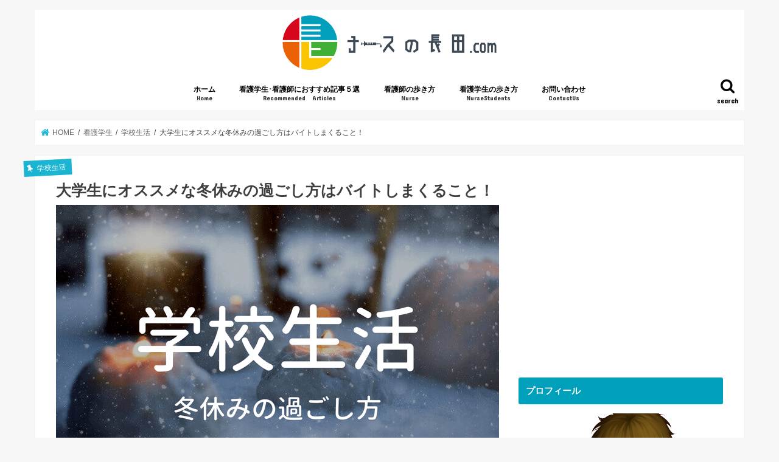

--- FILE ---
content_type: text/html; charset=UTF-8
request_url: https://www.nursenonagata.com/college-students-winter-holiday/
body_size: 25512
content:
<!doctype html> <!--[if lt IE 7]><html dir="ltr" lang="ja" prefix="og: https://ogp.me/ns#" class="no-js lt-ie9 lt-ie8 lt-ie7"><![endif]--> <!--[if (IE 7)&!(IEMobile)]><html dir="ltr" lang="ja" prefix="og: https://ogp.me/ns#" class="no-js lt-ie9 lt-ie8"><![endif]--> <!--[if (IE 8)&!(IEMobile)]><html dir="ltr" lang="ja" prefix="og: https://ogp.me/ns#" class="no-js lt-ie9"><![endif]--> <!--[if gt IE 8]><!--><html dir="ltr" lang="ja" prefix="og: https://ogp.me/ns#" class="no-js"><!--<![endif]--><head><meta name="google-site-verification" content="vk5cf9YLQi30LD7j-hD4diwIYtfqlb41N6qEXc5i_iM"/> <script async src="//pagead2.googlesyndication.com/pagead/js/adsbygoogle.js"></script> <script>(adsbygoogle=window.adsbygoogle||[]).push({google_ad_client:"ca-pub-3815322357464195",enable_page_level_ads:true});</script> <meta charset="utf-8"><meta http-equiv="X-UA-Compatible" content="IE=edge"><meta name="HandheldFriendly" content="True"><meta name="MobileOptimized" content="320"><meta name="viewport" content="width=device-width, initial-scale=1"/><link rel="pingback" href="https://www.nursenonagata.com/xmlrpc.php"> <!--[if IE]> <![endif]--> <!--[if lt IE 9]> <script src="//html5shiv.googlecode.com/svn/trunk/html5.js"></script> <script src="//css3-mediaqueries-js.googlecode.com/svn/trunk/css3-mediaqueries.js"></script> <![endif]-->  <script>(function(i,s,o,g,r,a,m){i['GoogleAnalyticsObject']=r;i[r]=i[r]||function(){(i[r].q=i[r].q||[]).push(arguments)},i[r].l=1*new Date();a=s.createElement(o),m=s.getElementsByTagName(o)[0];a.async=1;a.src=g;m.parentNode.insertBefore(a,m)})(window,document,'script','//www.google-analytics.com/analytics.js','ga');ga('create','UA-89458815-2','auto');ga('send','pageview');</script> <title>大学生にオススメな冬休みの過ごし方はバイトしまくること！ - ナースの長田.com</title><meta name="description" content="大学生って冬休みが長くて何をするべきか迷いますよね。大学生は冬休みにアルバイトをしまくるのが有意義な過ごし方ですね。冬休みは混雑してますし、アルバイトの時給が高くなるのでお金が稼げる。家でゴロゴロするよりも、アルバイトをして生活リズムを整えよう。"/><meta name="robots" content="max-image-preview:large"/><meta name="author" content="ナースの長田"/><link rel="canonical" href="https://www.nursenonagata.com/college-students-winter-holiday/"/><meta name="generator" content="All in One SEO (AIOSEO) 4.9.3"/><meta property="og:locale" content="ja_JP"/><meta property="og:site_name" content="ナースの長田.com - 男性訪問看護師のブログ"/><meta property="og:type" content="article"/><meta property="og:title" content="大学生にオススメな冬休みの過ごし方はバイトしまくること！ - ナースの長田.com"/><meta property="og:description" content="大学生って冬休みが長くて何をするべきか迷いますよね。大学生は冬休みにアルバイトをしまくるのが有意義な過ごし方ですね。冬休みは混雑してますし、アルバイトの時給が高くなるのでお金が稼げる。家でゴロゴロするよりも、アルバイトをして生活リズムを整えよう。"/><meta property="og:url" content="https://www.nursenonagata.com/college-students-winter-holiday/"/><meta property="article:published_time" content="2018-01-04T11:00:21+00:00"/><meta property="article:modified_time" content="2023-05-03T11:37:36+00:00"/><meta name="twitter:card" content="summary"/><meta name="twitter:title" content="大学生にオススメな冬休みの過ごし方はバイトしまくること！ - ナースの長田.com"/><meta name="twitter:description" content="大学生って冬休みが長くて何をするべきか迷いますよね。大学生は冬休みにアルバイトをしまくるのが有意義な過ごし方ですね。冬休みは混雑してますし、アルバイトの時給が高くなるのでお金が稼げる。家でゴロゴロするよりも、アルバイトをして生活リズムを整えよう。"/> <script type="application/ld+json" class="aioseo-schema">{"@context":"https:\/\/schema.org","@graph":[{"@type":"BlogPosting","@id":"https:\/\/www.nursenonagata.com\/college-students-winter-holiday\/#blogposting","name":"\u5927\u5b66\u751f\u306b\u30aa\u30b9\u30b9\u30e1\u306a\u51ac\u4f11\u307f\u306e\u904e\u3054\u3057\u65b9\u306f\u30d0\u30a4\u30c8\u3057\u307e\u304f\u308b\u3053\u3068\uff01 - \u30ca\u30fc\u30b9\u306e\u9577\u7530.com","headline":"\u5927\u5b66\u751f\u306b\u30aa\u30b9\u30b9\u30e1\u306a\u51ac\u4f11\u307f\u306e\u904e\u3054\u3057\u65b9\u306f\u30d0\u30a4\u30c8\u3057\u307e\u304f\u308b\u3053\u3068\uff01","author":{"@id":"https:\/\/www.nursenonagata.com\/author\/tn2234134\/#author"},"publisher":{"@id":"https:\/\/www.nursenonagata.com\/#organization"},"image":{"@type":"ImageObject","url":"https:\/\/www.nursenonagata.com\/wp-content\/uploads\/2018\/07\/5.png","width":728,"height":442,"caption":"\u5927\u5b66\u751f\u306e\u51ac\u4f11\u307f\u306e\u904e\u3054\u3057\u65b9\u306e\u8a18\u4e8b\u306e\u30a4\u30e9\u30b9\u30c8\u5199\u771f"},"datePublished":"2018-01-04T20:00:21+09:00","dateModified":"2023-05-03T20:37:36+09:00","inLanguage":"ja","mainEntityOfPage":{"@id":"https:\/\/www.nursenonagata.com\/college-students-winter-holiday\/#webpage"},"isPartOf":{"@id":"https:\/\/www.nursenonagata.com\/college-students-winter-holiday\/#webpage"},"articleSection":"\u5b66\u6821\u751f\u6d3b, \u770b\u8b77\u5b66\u751f"},{"@type":"BreadcrumbList","@id":"https:\/\/www.nursenonagata.com\/college-students-winter-holiday\/#breadcrumblist","itemListElement":[{"@type":"ListItem","@id":"https:\/\/www.nursenonagata.com#listItem","position":1,"name":"Home","item":"https:\/\/www.nursenonagata.com","nextItem":{"@type":"ListItem","@id":"https:\/\/www.nursenonagata.com\/category\/nursingstudents\/#listItem","name":"\u770b\u8b77\u5b66\u751f"}},{"@type":"ListItem","@id":"https:\/\/www.nursenonagata.com\/category\/nursingstudents\/#listItem","position":2,"name":"\u770b\u8b77\u5b66\u751f","item":"https:\/\/www.nursenonagata.com\/category\/nursingstudents\/","nextItem":{"@type":"ListItem","@id":"https:\/\/www.nursenonagata.com\/category\/nursingstudents\/%e5%a4%a7%e5%ad%a6%e7%94%9f%e6%b4%bb\/#listItem","name":"\u5b66\u6821\u751f\u6d3b"},"previousItem":{"@type":"ListItem","@id":"https:\/\/www.nursenonagata.com#listItem","name":"Home"}},{"@type":"ListItem","@id":"https:\/\/www.nursenonagata.com\/category\/nursingstudents\/%e5%a4%a7%e5%ad%a6%e7%94%9f%e6%b4%bb\/#listItem","position":3,"name":"\u5b66\u6821\u751f\u6d3b","item":"https:\/\/www.nursenonagata.com\/category\/nursingstudents\/%e5%a4%a7%e5%ad%a6%e7%94%9f%e6%b4%bb\/","nextItem":{"@type":"ListItem","@id":"https:\/\/www.nursenonagata.com\/college-students-winter-holiday\/#listItem","name":"\u5927\u5b66\u751f\u306b\u30aa\u30b9\u30b9\u30e1\u306a\u51ac\u4f11\u307f\u306e\u904e\u3054\u3057\u65b9\u306f\u30d0\u30a4\u30c8\u3057\u307e\u304f\u308b\u3053\u3068\uff01"},"previousItem":{"@type":"ListItem","@id":"https:\/\/www.nursenonagata.com\/category\/nursingstudents\/#listItem","name":"\u770b\u8b77\u5b66\u751f"}},{"@type":"ListItem","@id":"https:\/\/www.nursenonagata.com\/college-students-winter-holiday\/#listItem","position":4,"name":"\u5927\u5b66\u751f\u306b\u30aa\u30b9\u30b9\u30e1\u306a\u51ac\u4f11\u307f\u306e\u904e\u3054\u3057\u65b9\u306f\u30d0\u30a4\u30c8\u3057\u307e\u304f\u308b\u3053\u3068\uff01","previousItem":{"@type":"ListItem","@id":"https:\/\/www.nursenonagata.com\/category\/nursingstudents\/%e5%a4%a7%e5%ad%a6%e7%94%9f%e6%b4%bb\/#listItem","name":"\u5b66\u6821\u751f\u6d3b"}}]},{"@type":"Organization","@id":"https:\/\/www.nursenonagata.com\/#organization","name":"\u30ca\u30fc\u30b9\u306e\u9577\u7530.com","description":"\u7537\u6027\u8a2a\u554f\u770b\u8b77\u5e2b\u306e\u30d6\u30ed\u30b0","url":"https:\/\/www.nursenonagata.com\/"},{"@type":"Person","@id":"https:\/\/www.nursenonagata.com\/author\/tn2234134\/#author","url":"https:\/\/www.nursenonagata.com\/author\/tn2234134\/","name":"\u30ca\u30fc\u30b9\u306e\u9577\u7530","image":{"@type":"ImageObject","@id":"https:\/\/www.nursenonagata.com\/college-students-winter-holiday\/#authorImage","url":"https:\/\/secure.gravatar.com\/avatar\/278b5475f85f613119865876b9785146?s=96&d=mm&r=g","width":96,"height":96,"caption":"\u30ca\u30fc\u30b9\u306e\u9577\u7530"}},{"@type":"WebPage","@id":"https:\/\/www.nursenonagata.com\/college-students-winter-holiday\/#webpage","url":"https:\/\/www.nursenonagata.com\/college-students-winter-holiday\/","name":"\u5927\u5b66\u751f\u306b\u30aa\u30b9\u30b9\u30e1\u306a\u51ac\u4f11\u307f\u306e\u904e\u3054\u3057\u65b9\u306f\u30d0\u30a4\u30c8\u3057\u307e\u304f\u308b\u3053\u3068\uff01 - \u30ca\u30fc\u30b9\u306e\u9577\u7530.com","description":"\u5927\u5b66\u751f\u3063\u3066\u51ac\u4f11\u307f\u304c\u9577\u304f\u3066\u4f55\u3092\u3059\u308b\u3079\u304d\u304b\u8ff7\u3044\u307e\u3059\u3088\u306d\u3002\u5927\u5b66\u751f\u306f\u51ac\u4f11\u307f\u306b\u30a2\u30eb\u30d0\u30a4\u30c8\u3092\u3057\u307e\u304f\u308b\u306e\u304c\u6709\u610f\u7fa9\u306a\u904e\u3054\u3057\u65b9\u3067\u3059\u306d\u3002\u51ac\u4f11\u307f\u306f\u6df7\u96d1\u3057\u3066\u307e\u3059\u3057\u3001\u30a2\u30eb\u30d0\u30a4\u30c8\u306e\u6642\u7d66\u304c\u9ad8\u304f\u306a\u308b\u306e\u3067\u304a\u91d1\u304c\u7a3c\u3052\u308b\u3002\u5bb6\u3067\u30b4\u30ed\u30b4\u30ed\u3059\u308b\u3088\u308a\u3082\u3001\u30a2\u30eb\u30d0\u30a4\u30c8\u3092\u3057\u3066\u751f\u6d3b\u30ea\u30ba\u30e0\u3092\u6574\u3048\u3088\u3046\u3002","inLanguage":"ja","isPartOf":{"@id":"https:\/\/www.nursenonagata.com\/#website"},"breadcrumb":{"@id":"https:\/\/www.nursenonagata.com\/college-students-winter-holiday\/#breadcrumblist"},"author":{"@id":"https:\/\/www.nursenonagata.com\/author\/tn2234134\/#author"},"creator":{"@id":"https:\/\/www.nursenonagata.com\/author\/tn2234134\/#author"},"image":{"@type":"ImageObject","url":"https:\/\/www.nursenonagata.com\/wp-content\/uploads\/2018\/07\/5.png","@id":"https:\/\/www.nursenonagata.com\/college-students-winter-holiday\/#mainImage","width":728,"height":442,"caption":"\u5927\u5b66\u751f\u306e\u51ac\u4f11\u307f\u306e\u904e\u3054\u3057\u65b9\u306e\u8a18\u4e8b\u306e\u30a4\u30e9\u30b9\u30c8\u5199\u771f"},"primaryImageOfPage":{"@id":"https:\/\/www.nursenonagata.com\/college-students-winter-holiday\/#mainImage"},"datePublished":"2018-01-04T20:00:21+09:00","dateModified":"2023-05-03T20:37:36+09:00"},{"@type":"WebSite","@id":"https:\/\/www.nursenonagata.com\/#website","url":"https:\/\/www.nursenonagata.com\/","name":"\u30ca\u30fc\u30b9\u306e\u9577\u7530.com","description":"\u7537\u6027\u8a2a\u554f\u770b\u8b77\u5e2b\u306e\u30d6\u30ed\u30b0","inLanguage":"ja","publisher":{"@id":"https:\/\/www.nursenonagata.com\/#organization"}}]}</script> <link rel='dns-prefetch' href='//secure.gravatar.com'/><link rel='dns-prefetch' href='//ajax.googleapis.com'/><link rel='dns-prefetch' href='//stats.wp.com'/><link rel='dns-prefetch' href='//fonts.googleapis.com'/><link rel='dns-prefetch' href='//v0.wordpress.com'/><link rel="alternate" type="application/rss+xml" title="ナースの長田.com &raquo; フィード" href="https://www.nursenonagata.com/feed/"/><link rel="alternate" type="application/rss+xml" title="ナースの長田.com &raquo; コメントフィード" href="https://www.nursenonagata.com/comments/feed/"/><link rel="alternate" type="application/rss+xml" title="ナースの長田.com &raquo; 大学生にオススメな冬休みの過ごし方はバイトしまくること！ のコメントのフィード" href="https://www.nursenonagata.com/college-students-winter-holiday/feed/"/> <script defer src="[data-uri]"></script> <style type="text/css">img.wp-smiley,
img.emoji {
	display: inline !important;
	border: none !important;
	box-shadow: none !important;
	height: 1em !important;
	width: 1em !important;
	margin: 0 0.07em !important;
	vertical-align: -0.1em !important;
	background: none !important;
	padding: 0 !important;
}</style><link rel='stylesheet' id='wp-block-library-css' href='https://www.nursenonagata.com/wp-includes/css/dist/block-library/style.min.css' type='text/css' media='all'/><style id='wp-block-library-inline-css' type='text/css'>.has-text-align-justify{text-align:justify;}</style><link rel='stylesheet' id='aioseo/css/src/vue/standalone/blocks/table-of-contents/global.scss-css' href='https://www.nursenonagata.com/wp-content/cache/autoptimize/css/autoptimize_single_8aeaa129c1f80e6e5dbaa329351d1482.css' type='text/css' media='all'/><link rel='stylesheet' id='mediaelement-css' href='https://www.nursenonagata.com/wp-includes/js/mediaelement/mediaelementplayer-legacy.min.css' type='text/css' media='all'/><link rel='stylesheet' id='wp-mediaelement-css' href='https://www.nursenonagata.com/wp-includes/js/mediaelement/wp-mediaelement.min.css' type='text/css' media='all'/><link rel='stylesheet' id='classic-theme-styles-css' href='https://www.nursenonagata.com/wp-includes/css/classic-themes.min.css' type='text/css' media='all'/><style id='global-styles-inline-css' type='text/css'>body{--wp--preset--color--black: #000000;--wp--preset--color--cyan-bluish-gray: #abb8c3;--wp--preset--color--white: #ffffff;--wp--preset--color--pale-pink: #f78da7;--wp--preset--color--vivid-red: #cf2e2e;--wp--preset--color--luminous-vivid-orange: #ff6900;--wp--preset--color--luminous-vivid-amber: #fcb900;--wp--preset--color--light-green-cyan: #7bdcb5;--wp--preset--color--vivid-green-cyan: #00d084;--wp--preset--color--pale-cyan-blue: #8ed1fc;--wp--preset--color--vivid-cyan-blue: #0693e3;--wp--preset--color--vivid-purple: #9b51e0;--wp--preset--gradient--vivid-cyan-blue-to-vivid-purple: linear-gradient(135deg,rgba(6,147,227,1) 0%,rgb(155,81,224) 100%);--wp--preset--gradient--light-green-cyan-to-vivid-green-cyan: linear-gradient(135deg,rgb(122,220,180) 0%,rgb(0,208,130) 100%);--wp--preset--gradient--luminous-vivid-amber-to-luminous-vivid-orange: linear-gradient(135deg,rgba(252,185,0,1) 0%,rgba(255,105,0,1) 100%);--wp--preset--gradient--luminous-vivid-orange-to-vivid-red: linear-gradient(135deg,rgba(255,105,0,1) 0%,rgb(207,46,46) 100%);--wp--preset--gradient--very-light-gray-to-cyan-bluish-gray: linear-gradient(135deg,rgb(238,238,238) 0%,rgb(169,184,195) 100%);--wp--preset--gradient--cool-to-warm-spectrum: linear-gradient(135deg,rgb(74,234,220) 0%,rgb(151,120,209) 20%,rgb(207,42,186) 40%,rgb(238,44,130) 60%,rgb(251,105,98) 80%,rgb(254,248,76) 100%);--wp--preset--gradient--blush-light-purple: linear-gradient(135deg,rgb(255,206,236) 0%,rgb(152,150,240) 100%);--wp--preset--gradient--blush-bordeaux: linear-gradient(135deg,rgb(254,205,165) 0%,rgb(254,45,45) 50%,rgb(107,0,62) 100%);--wp--preset--gradient--luminous-dusk: linear-gradient(135deg,rgb(255,203,112) 0%,rgb(199,81,192) 50%,rgb(65,88,208) 100%);--wp--preset--gradient--pale-ocean: linear-gradient(135deg,rgb(255,245,203) 0%,rgb(182,227,212) 50%,rgb(51,167,181) 100%);--wp--preset--gradient--electric-grass: linear-gradient(135deg,rgb(202,248,128) 0%,rgb(113,206,126) 100%);--wp--preset--gradient--midnight: linear-gradient(135deg,rgb(2,3,129) 0%,rgb(40,116,252) 100%);--wp--preset--duotone--dark-grayscale: url('#wp-duotone-dark-grayscale');--wp--preset--duotone--grayscale: url('#wp-duotone-grayscale');--wp--preset--duotone--purple-yellow: url('#wp-duotone-purple-yellow');--wp--preset--duotone--blue-red: url('#wp-duotone-blue-red');--wp--preset--duotone--midnight: url('#wp-duotone-midnight');--wp--preset--duotone--magenta-yellow: url('#wp-duotone-magenta-yellow');--wp--preset--duotone--purple-green: url('#wp-duotone-purple-green');--wp--preset--duotone--blue-orange: url('#wp-duotone-blue-orange');--wp--preset--font-size--small: 13px;--wp--preset--font-size--medium: 20px;--wp--preset--font-size--large: 36px;--wp--preset--font-size--x-large: 42px;--wp--preset--spacing--20: 0.44rem;--wp--preset--spacing--30: 0.67rem;--wp--preset--spacing--40: 1rem;--wp--preset--spacing--50: 1.5rem;--wp--preset--spacing--60: 2.25rem;--wp--preset--spacing--70: 3.38rem;--wp--preset--spacing--80: 5.06rem;--wp--preset--shadow--natural: 6px 6px 9px rgba(0, 0, 0, 0.2);--wp--preset--shadow--deep: 12px 12px 50px rgba(0, 0, 0, 0.4);--wp--preset--shadow--sharp: 6px 6px 0px rgba(0, 0, 0, 0.2);--wp--preset--shadow--outlined: 6px 6px 0px -3px rgba(255, 255, 255, 1), 6px 6px rgba(0, 0, 0, 1);--wp--preset--shadow--crisp: 6px 6px 0px rgba(0, 0, 0, 1);}:where(.is-layout-flex){gap: 0.5em;}body .is-layout-flow > .alignleft{float: left;margin-inline-start: 0;margin-inline-end: 2em;}body .is-layout-flow > .alignright{float: right;margin-inline-start: 2em;margin-inline-end: 0;}body .is-layout-flow > .aligncenter{margin-left: auto !important;margin-right: auto !important;}body .is-layout-constrained > .alignleft{float: left;margin-inline-start: 0;margin-inline-end: 2em;}body .is-layout-constrained > .alignright{float: right;margin-inline-start: 2em;margin-inline-end: 0;}body .is-layout-constrained > .aligncenter{margin-left: auto !important;margin-right: auto !important;}body .is-layout-constrained > :where(:not(.alignleft):not(.alignright):not(.alignfull)){max-width: var(--wp--style--global--content-size);margin-left: auto !important;margin-right: auto !important;}body .is-layout-constrained > .alignwide{max-width: var(--wp--style--global--wide-size);}body .is-layout-flex{display: flex;}body .is-layout-flex{flex-wrap: wrap;align-items: center;}body .is-layout-flex > *{margin: 0;}:where(.wp-block-columns.is-layout-flex){gap: 2em;}.has-black-color{color: var(--wp--preset--color--black) !important;}.has-cyan-bluish-gray-color{color: var(--wp--preset--color--cyan-bluish-gray) !important;}.has-white-color{color: var(--wp--preset--color--white) !important;}.has-pale-pink-color{color: var(--wp--preset--color--pale-pink) !important;}.has-vivid-red-color{color: var(--wp--preset--color--vivid-red) !important;}.has-luminous-vivid-orange-color{color: var(--wp--preset--color--luminous-vivid-orange) !important;}.has-luminous-vivid-amber-color{color: var(--wp--preset--color--luminous-vivid-amber) !important;}.has-light-green-cyan-color{color: var(--wp--preset--color--light-green-cyan) !important;}.has-vivid-green-cyan-color{color: var(--wp--preset--color--vivid-green-cyan) !important;}.has-pale-cyan-blue-color{color: var(--wp--preset--color--pale-cyan-blue) !important;}.has-vivid-cyan-blue-color{color: var(--wp--preset--color--vivid-cyan-blue) !important;}.has-vivid-purple-color{color: var(--wp--preset--color--vivid-purple) !important;}.has-black-background-color{background-color: var(--wp--preset--color--black) !important;}.has-cyan-bluish-gray-background-color{background-color: var(--wp--preset--color--cyan-bluish-gray) !important;}.has-white-background-color{background-color: var(--wp--preset--color--white) !important;}.has-pale-pink-background-color{background-color: var(--wp--preset--color--pale-pink) !important;}.has-vivid-red-background-color{background-color: var(--wp--preset--color--vivid-red) !important;}.has-luminous-vivid-orange-background-color{background-color: var(--wp--preset--color--luminous-vivid-orange) !important;}.has-luminous-vivid-amber-background-color{background-color: var(--wp--preset--color--luminous-vivid-amber) !important;}.has-light-green-cyan-background-color{background-color: var(--wp--preset--color--light-green-cyan) !important;}.has-vivid-green-cyan-background-color{background-color: var(--wp--preset--color--vivid-green-cyan) !important;}.has-pale-cyan-blue-background-color{background-color: var(--wp--preset--color--pale-cyan-blue) !important;}.has-vivid-cyan-blue-background-color{background-color: var(--wp--preset--color--vivid-cyan-blue) !important;}.has-vivid-purple-background-color{background-color: var(--wp--preset--color--vivid-purple) !important;}.has-black-border-color{border-color: var(--wp--preset--color--black) !important;}.has-cyan-bluish-gray-border-color{border-color: var(--wp--preset--color--cyan-bluish-gray) !important;}.has-white-border-color{border-color: var(--wp--preset--color--white) !important;}.has-pale-pink-border-color{border-color: var(--wp--preset--color--pale-pink) !important;}.has-vivid-red-border-color{border-color: var(--wp--preset--color--vivid-red) !important;}.has-luminous-vivid-orange-border-color{border-color: var(--wp--preset--color--luminous-vivid-orange) !important;}.has-luminous-vivid-amber-border-color{border-color: var(--wp--preset--color--luminous-vivid-amber) !important;}.has-light-green-cyan-border-color{border-color: var(--wp--preset--color--light-green-cyan) !important;}.has-vivid-green-cyan-border-color{border-color: var(--wp--preset--color--vivid-green-cyan) !important;}.has-pale-cyan-blue-border-color{border-color: var(--wp--preset--color--pale-cyan-blue) !important;}.has-vivid-cyan-blue-border-color{border-color: var(--wp--preset--color--vivid-cyan-blue) !important;}.has-vivid-purple-border-color{border-color: var(--wp--preset--color--vivid-purple) !important;}.has-vivid-cyan-blue-to-vivid-purple-gradient-background{background: var(--wp--preset--gradient--vivid-cyan-blue-to-vivid-purple) !important;}.has-light-green-cyan-to-vivid-green-cyan-gradient-background{background: var(--wp--preset--gradient--light-green-cyan-to-vivid-green-cyan) !important;}.has-luminous-vivid-amber-to-luminous-vivid-orange-gradient-background{background: var(--wp--preset--gradient--luminous-vivid-amber-to-luminous-vivid-orange) !important;}.has-luminous-vivid-orange-to-vivid-red-gradient-background{background: var(--wp--preset--gradient--luminous-vivid-orange-to-vivid-red) !important;}.has-very-light-gray-to-cyan-bluish-gray-gradient-background{background: var(--wp--preset--gradient--very-light-gray-to-cyan-bluish-gray) !important;}.has-cool-to-warm-spectrum-gradient-background{background: var(--wp--preset--gradient--cool-to-warm-spectrum) !important;}.has-blush-light-purple-gradient-background{background: var(--wp--preset--gradient--blush-light-purple) !important;}.has-blush-bordeaux-gradient-background{background: var(--wp--preset--gradient--blush-bordeaux) !important;}.has-luminous-dusk-gradient-background{background: var(--wp--preset--gradient--luminous-dusk) !important;}.has-pale-ocean-gradient-background{background: var(--wp--preset--gradient--pale-ocean) !important;}.has-electric-grass-gradient-background{background: var(--wp--preset--gradient--electric-grass) !important;}.has-midnight-gradient-background{background: var(--wp--preset--gradient--midnight) !important;}.has-small-font-size{font-size: var(--wp--preset--font-size--small) !important;}.has-medium-font-size{font-size: var(--wp--preset--font-size--medium) !important;}.has-large-font-size{font-size: var(--wp--preset--font-size--large) !important;}.has-x-large-font-size{font-size: var(--wp--preset--font-size--x-large) !important;}
.wp-block-navigation a:where(:not(.wp-element-button)){color: inherit;}
:where(.wp-block-columns.is-layout-flex){gap: 2em;}
.wp-block-pullquote{font-size: 1.5em;line-height: 1.6;}</style><link rel='stylesheet' id='contact-form-7-css' href='https://www.nursenonagata.com/wp-content/cache/autoptimize/css/autoptimize_single_3fd2afa98866679439097f4ab102fe0a.css' type='text/css' media='all'/><link rel='stylesheet' id='toc-screen-css' href='https://www.nursenonagata.com/wp-content/plugins/table-of-contents-plus/screen.min.css' type='text/css' media='all'/><link rel='stylesheet' id='yyi_rinker_stylesheet-css' href='https://www.nursenonagata.com/wp-content/cache/autoptimize/css/autoptimize_single_a4f926b63b8cdb8536993268738b48e2.css?v=1.1.10' type='text/css' media='all'/><link rel='stylesheet' id='style-css' href='https://www.nursenonagata.com/wp-content/cache/autoptimize/css/autoptimize_single_1b41fe94168dc7677584a94822ac598f.css' type='text/css' media='all'/><link rel='stylesheet' id='child-style-css' href='https://www.nursenonagata.com/wp-content/cache/autoptimize/css/autoptimize_single_29a7a941dcd12aa92af7458ec7ffc88a.css' type='text/css' media='all'/><link rel='stylesheet' id='slick-css' href='https://www.nursenonagata.com/wp-content/cache/autoptimize/css/autoptimize_single_9a7d7c994af444c42dfaab8b5739860b.css' type='text/css' media='all'/><link rel='stylesheet' id='shortcode-css' href='https://www.nursenonagata.com/wp-content/cache/autoptimize/css/autoptimize_single_4c4d9f5b53800fcb914222ded1eeb647.css' type='text/css' media='all'/><link rel='stylesheet' id='gf_Concert-css' href='//fonts.googleapis.com/css?family=Concert+One' type='text/css' media='all'/><link rel='stylesheet' id='gf_Lato-css' href='//fonts.googleapis.com/css?family=Lato' type='text/css' media='all'/><link rel='stylesheet' id='fontawesome-css' href='https://www.nursenonagata.com/wp-content/themes/jstork/library/css/font-awesome.min.css' type='text/css' media='all'/><link rel='stylesheet' id='remodal-css' href='https://www.nursenonagata.com/wp-content/cache/autoptimize/css/autoptimize_single_71d45855733547a06742c499a85a7cc4.css' type='text/css' media='all'/><link rel='stylesheet' id='animate-css' href='https://www.nursenonagata.com/wp-content/themes/jstork/library/css/animate.min.css' type='text/css' media='all'/><link rel='stylesheet' id='jetpack_css-css' href='https://www.nursenonagata.com/wp-content/cache/autoptimize/css/autoptimize_single_91664c6f5f621e9deeec61279b8ef3dc.css' type='text/css' media='all'/> <script defer type='text/javascript' src='//ajax.googleapis.com/ajax/libs/jquery/1.12.4/jquery.min.js' id='jquery-js'></script> <link rel="https://api.w.org/" href="https://www.nursenonagata.com/wp-json/"/><link rel="alternate" type="application/json" href="https://www.nursenonagata.com/wp-json/wp/v2/posts/4657"/><link rel="EditURI" type="application/rsd+xml" title="RSD" href="https://www.nursenonagata.com/xmlrpc.php?rsd"/><link rel="wlwmanifest" type="application/wlwmanifest+xml" href="https://www.nursenonagata.com/wp-includes/wlwmanifest.xml"/><link rel='shortlink' href='https://wp.me/p8hH1n-1d7'/><link rel="alternate" type="application/json+oembed" href="https://www.nursenonagata.com/wp-json/oembed/1.0/embed?url=https%3A%2F%2Fwww.nursenonagata.com%2Fcollege-students-winter-holiday%2F"/><link rel="alternate" type="text/xml+oembed" href="https://www.nursenonagata.com/wp-json/oembed/1.0/embed?url=https%3A%2F%2Fwww.nursenonagata.com%2Fcollege-students-winter-holiday%2F&#038;format=xml"/><style>img#wpstats{display:none}</style><style>.yyi-rinker-images {
    display: flex;
    justify-content: center;
    align-items: center;
    position: relative;

}
div.yyi-rinker-image img.yyi-rinker-main-img.hidden {
    display: none;
}

.yyi-rinker-images-arrow {
    cursor: pointer;
    position: absolute;
    top: 50%;
    display: block;
    margin-top: -11px;
    opacity: 0.6;
    width: 22px;
}

.yyi-rinker-images-arrow-left{
    left: -10px;
}
.yyi-rinker-images-arrow-right{
    right: -10px;
}

.yyi-rinker-images-arrow-left.hidden {
    display: none;
}

.yyi-rinker-images-arrow-right.hidden {
    display: none;
}
div.yyi-rinker-contents.yyi-rinker-design-tate  div.yyi-rinker-box{
    flex-direction: column;
}

div.yyi-rinker-contents.yyi-rinker-design-slim div.yyi-rinker-box .yyi-rinker-links {
    flex-direction: column;
}

div.yyi-rinker-contents.yyi-rinker-design-slim div.yyi-rinker-info {
    width: 100%;
}

div.yyi-rinker-contents.yyi-rinker-design-slim .yyi-rinker-title {
    text-align: center;
}

div.yyi-rinker-contents.yyi-rinker-design-slim .yyi-rinker-links {
    text-align: center;
}
div.yyi-rinker-contents.yyi-rinker-design-slim .yyi-rinker-image {
    margin: auto;
}

div.yyi-rinker-contents.yyi-rinker-design-slim div.yyi-rinker-info ul.yyi-rinker-links li {
	align-self: stretch;
}
div.yyi-rinker-contents.yyi-rinker-design-slim div.yyi-rinker-box div.yyi-rinker-info {
	padding: 0;
}
div.yyi-rinker-contents.yyi-rinker-design-slim div.yyi-rinker-box {
	flex-direction: column;
	padding: 14px 5px 0;
}

.yyi-rinker-design-slim div.yyi-rinker-box div.yyi-rinker-info {
	text-align: center;
}

.yyi-rinker-design-slim div.price-box span.price {
	display: block;
}

div.yyi-rinker-contents.yyi-rinker-design-slim div.yyi-rinker-info div.yyi-rinker-title a{
	font-size:16px;
}

div.yyi-rinker-contents.yyi-rinker-design-slim ul.yyi-rinker-links li.amazonkindlelink:before,  div.yyi-rinker-contents.yyi-rinker-design-slim ul.yyi-rinker-links li.amazonlink:before,  div.yyi-rinker-contents.yyi-rinker-design-slim ul.yyi-rinker-links li.rakutenlink:before,  div.yyi-rinker-contents.yyi-rinker-design-slim ul.yyi-rinker-links li.yahoolink:before {
	font-size:12px;
}

div.yyi-rinker-contents.yyi-rinker-design-slim ul.yyi-rinker-links li a {
	font-size: 13px;
}
.entry-content ul.yyi-rinker-links li {
	padding: 0;
}</style><style type="text/css">body{color: #3E3E3E;}
a, #breadcrumb li.bc_homelink a::before, .authorbox .author_sns li a::before{color: #1BB4D3;}
a:hover{color: #E69B9B;}
.article-footer .post-categories li a,.article-footer .tags a{  background: #1BB4D3;  border:1px solid #1BB4D3;}
.article-footer .tags a{color:#1BB4D3; background: none;}
.article-footer .post-categories li a:hover,.article-footer .tags a:hover{ background:#E69B9B;  border-color:#E69B9B;}
input[type="text"],input[type="password"],input[type="datetime"],input[type="datetime-local"],input[type="date"],input[type="month"],input[type="time"],input[type="week"],input[type="number"],input[type="email"],input[type="url"],input[type="search"],input[type="tel"],input[type="color"],select,textarea,.field { background-color: #ffffff;}
.header{color: #f20050;}
.bgfull .header,.header.bg,.header #inner-header,.menu-sp{background: #ffffff;}
#logo a{color: #191919;}
#g_nav .nav li a,.nav_btn,.menu-sp a,.menu-sp a,.menu-sp > ul:after{color: #000000;}
#logo a:hover,#g_nav .nav li a:hover,.nav_btn:hover{color:#eeeeee;}
@media only screen and (min-width: 768px) {
.nav > li > a:after{background: #eeeeee;}
.nav ul {background: #666666;}
#g_nav .nav li ul.sub-menu li a{color: #f7f7f7;}
}
@media only screen and (max-width: 1165px) {
.site_description{background: #ffffff; color: #f20050;}
}
#inner-content, #breadcrumb, .entry-content blockquote:before, .entry-content blockquote:after{background: #ffffff}
.top-post-list .post-list:before{background: #1BB4D3;}
.widget li a:after{color: #1BB4D3;}
.entry-content h2,.widgettitle{background: #009fbc; color: #ffffff;}
.entry-content h3{border-color: #009fbc;}
.h_boader .entry-content h2{border-color: #009fbc; color: #3E3E3E;}
.h_balloon .entry-content h2:after{border-top-color: #009fbc;}
.entry-content ul li:before{ background: #009fbc;}
.entry-content ol li:before{ background: #009fbc;}
.post-list-card .post-list .eyecatch .cat-name,.top-post-list .post-list .eyecatch .cat-name,.byline .cat-name,.single .authorbox .author-newpost li .cat-name,.related-box li .cat-name,.carouselwrap .cat-name,.eyecatch .cat-name{background: #1bb4d3; color:  #ffffff;}
ul.wpp-list li a:before{background: #009fbc; color: #ffffff;}
.readmore a{border:1px solid #1BB4D3;color:#1BB4D3;}
.readmore a:hover{background:#1BB4D3;color:#fff;}
.btn-wrap a{background: #1BB4D3;border: 1px solid #1BB4D3;}
.btn-wrap a:hover{background: #E69B9B;border-color: #E69B9B;}
.btn-wrap.simple a{border:1px solid #1BB4D3;color:#1BB4D3;}
.btn-wrap.simple a:hover{background:#1BB4D3;}
.blue-btn, .comment-reply-link, #submit { background-color: #1BB4D3; }
.blue-btn:hover, .comment-reply-link:hover, #submit:hover, .blue-btn:focus, .comment-reply-link:focus, #submit:focus {background-color: #E69B9B; }
#sidebar1{color: #444444;}
.widget:not(.widget_text) a{color:#666666;}
.widget:not(.widget_text) a:hover{color:#999999;}
.bgfull #footer-top,#footer-top .inner,.cta-inner{background-color: #666666; color: #CACACA;}
.footer a,#footer-top a{color: #f7f7f7;}
#footer-top .widgettitle{color: #CACACA;}
.bgfull .footer,.footer.bg,.footer .inner {background-color: #666666;color: #CACACA;}
.footer-links li a:before{ color: #ffffff;}
.pagination a, .pagination span,.page-links a{border-color: #1BB4D3; color: #1BB4D3;}
.pagination .current,.pagination .current:hover,.page-links ul > li > span{background-color: #1BB4D3; border-color: #1BB4D3;}
.pagination a:hover, .pagination a:focus,.page-links a:hover, .page-links a:focus{background-color: #1BB4D3; color: #fff;}</style><link rel="icon" href="https://www.nursenonagata.com/wp-content/uploads/2017/06/cropped-logo2-2-32x32.png" sizes="32x32"/><link rel="icon" href="https://www.nursenonagata.com/wp-content/uploads/2017/06/cropped-logo2-2-192x192.png" sizes="192x192"/><link rel="apple-touch-icon" href="https://www.nursenonagata.com/wp-content/uploads/2017/06/cropped-logo2-2-180x180.png"/><meta name="msapplication-TileImage" content="https://www.nursenonagata.com/wp-content/uploads/2017/06/cropped-logo2-2-270x270.png"/><style type="text/css" id="wp-custom-css">.box5 {
    padding: 0.5em 1em;
    margin: 2em 0;
    border: double 5px #1BB4D3;
}
.box5 p {
    margin: 0; 
    padding: 0;
}

【↑二十枠デザイン】</style></head><body class="post-template-default single single-post postid-4657 single-format-standard bgnormal pannavi_on h_default sidebarright date_off"><div id="container" class="h_default  date_off"><header class="header animated fadeIn  headercenter" role="banner"><div id="inner-header" class="wrap cf"><div id="logo" class="gf fs_m"><p class="h1 img"><a href="https://www.nursenonagata.com"><img src="https://www.nursenonagata.com/wp-content/uploads/2017/02/logo.png" alt="ナースの長田.com"></a></p></div><nav id="g_nav" role="navigation"> <a href="#searchbox" data-remodal-target="searchbox" class="nav_btn search_btn"><span class="text gf">search</span></a><ul id="menu-pc%e3%83%a1%e3%83%8b%e3%83%a5%e3%83%bc" class="nav top-nav cf"><li id="menu-item-2169" class="menu-item menu-item-type-custom menu-item-object-custom menu-item-home menu-item-2169"><a href="https://www.nursenonagata.com/">ホーム<span class="gf">Home</span></a></li><li id="menu-item-5657" class="menu-item menu-item-type-post_type menu-item-object-page menu-item-5657"><a href="https://www.nursenonagata.com/osusume-kizi/">看護学生･看護師におすすめ記事５選<span class="gf">Recommended　Articles</span></a></li><li id="menu-item-2170" class="menu-item menu-item-type-taxonomy menu-item-object-category menu-item-has-children menu-item-2170"><a href="https://www.nursenonagata.com/category/nursing/">看護師の歩き方<span class="gf">Nurse</span></a><ul class="sub-menu"><li id="menu-item-2618" class="menu-item menu-item-type-taxonomy menu-item-object-category menu-item-2618"><a href="https://www.nursenonagata.com/category/nursing/%e8%a8%aa%e5%95%8f%e7%9c%8b%e8%ad%b7/">訪問看護師<span class="gf"></span></a></li><li id="menu-item-2617" class="menu-item menu-item-type-taxonomy menu-item-object-category menu-item-2617"><a href="https://www.nursenonagata.com/category/nursing/new-nurse/">新人看護師<span class="gf"></span></a></li><li id="menu-item-3939" class="menu-item menu-item-type-taxonomy menu-item-object-category menu-item-3939"><a href="https://www.nursenonagata.com/category/nursing/%e7%94%b7%e6%80%a7%e7%9c%8b%e8%ad%b7%e5%b8%ab/">男性看護師<span class="gf"></span></a></li><li id="menu-item-2423" class="menu-item menu-item-type-taxonomy menu-item-object-category menu-item-2423"><a href="https://www.nursenonagata.com/category/nursing/nursingwork/">看護師の働き方<span class="gf"></span></a></li><li id="menu-item-5421" class="menu-item menu-item-type-taxonomy menu-item-object-category menu-item-5421"><a href="https://www.nursenonagata.com/category/nursing/nursingholiday/">看護師の休日<span class="gf"></span></a></li><li id="menu-item-5423" class="menu-item menu-item-type-taxonomy menu-item-object-category menu-item-5423"><a href="https://www.nursenonagata.com/category/nursing/nurselove/">看護師の恋愛事情<span class="gf"></span></a></li><li id="menu-item-5422" class="menu-item menu-item-type-taxonomy menu-item-object-category menu-item-5422"><a href="https://www.nursenonagata.com/category/nursing/nursingstudy/">看護師の勉強方法<span class="gf"></span></a></li></ul></li><li id="menu-item-2171" class="menu-item menu-item-type-taxonomy menu-item-object-category current-post-ancestor current-menu-parent current-post-parent menu-item-has-children menu-item-2171"><a href="https://www.nursenonagata.com/category/nursingstudents/">看護学生の歩き方<span class="gf">NurseStudents</span></a><ul class="sub-menu"><li id="menu-item-5420" class="menu-item menu-item-type-taxonomy menu-item-object-category menu-item-5420"><a href="https://www.nursenonagata.com/category/nursingstudents/love/">恋愛<span class="gf"></span></a></li><li id="menu-item-2175" class="menu-item menu-item-type-taxonomy menu-item-object-category menu-item-2175"><a href="https://www.nursenonagata.com/category/nursingstudents/%e7%95%99%e5%b9%b4/">留年<span class="gf"></span></a></li><li id="menu-item-3937" class="menu-item menu-item-type-taxonomy menu-item-object-category current-post-ancestor current-menu-parent current-post-parent menu-item-3937"><a href="https://www.nursenonagata.com/category/nursingstudents/%e5%a4%a7%e5%ad%a6%e7%94%9f%e6%b4%bb/">学校生活<span class="gf"></span></a></li><li id="menu-item-2174" class="menu-item menu-item-type-taxonomy menu-item-object-category menu-item-2174"><a href="https://www.nursenonagata.com/category/nursingstudents/kokushi/">国家試験<span class="gf"></span></a></li><li id="menu-item-2176" class="menu-item menu-item-type-taxonomy menu-item-object-category menu-item-2176"><a href="https://www.nursenonagata.com/category/nursingstudents/zisyuu/">看護実習<span class="gf"></span></a></li><li id="menu-item-3936" class="menu-item menu-item-type-taxonomy menu-item-object-category menu-item-3936"><a href="https://www.nursenonagata.com/category/nursingstudents/parttimejob/">アルバイト<span class="gf"></span></a></li><li id="menu-item-3938" class="menu-item menu-item-type-taxonomy menu-item-object-category menu-item-3938"><a href="https://www.nursenonagata.com/category/nursingstudents/%e7%9c%8b%e8%ad%b7%e7%94%b7%e5%ad%90/">看護男子<span class="gf"></span></a></li><li id="menu-item-5409" class="menu-item menu-item-type-taxonomy menu-item-object-category menu-item-5409"><a href="https://www.nursenonagata.com/category/nursingstudents/lecturetest/">講義とテスト<span class="gf"></span></a></li></ul></li><li id="menu-item-2168" class="menu-item menu-item-type-post_type menu-item-object-page menu-item-2168"><a href="https://www.nursenonagata.com/otoiawase/">お問い合わせ<span class="gf">ContactUs</span></a></li></ul></nav> <a href="#spnavi" data-remodal-target="spnavi" class="nav_btn"><span class="text gf">menu</span></a></div></header><div class="remodal" data-remodal-id="spnavi" data-remodal-options="hashTracking:false"> <button data-remodal-action="close" class="remodal-close"><span class="text gf">CLOSE</span></button><ul id="menu-pc%e3%83%a1%e3%83%8b%e3%83%a5%e3%83%bc-1" class="sp_g_nav nav top-nav cf"><li class="menu-item menu-item-type-custom menu-item-object-custom menu-item-home menu-item-2169"><a href="https://www.nursenonagata.com/">ホーム<span class="gf">Home</span></a></li><li class="menu-item menu-item-type-post_type menu-item-object-page menu-item-5657"><a href="https://www.nursenonagata.com/osusume-kizi/">看護学生･看護師におすすめ記事５選<span class="gf">Recommended　Articles</span></a></li><li class="menu-item menu-item-type-taxonomy menu-item-object-category menu-item-has-children menu-item-2170"><a href="https://www.nursenonagata.com/category/nursing/">看護師の歩き方<span class="gf">Nurse</span></a><ul class="sub-menu"><li class="menu-item menu-item-type-taxonomy menu-item-object-category menu-item-2618"><a href="https://www.nursenonagata.com/category/nursing/%e8%a8%aa%e5%95%8f%e7%9c%8b%e8%ad%b7/">訪問看護師<span class="gf"></span></a></li><li class="menu-item menu-item-type-taxonomy menu-item-object-category menu-item-2617"><a href="https://www.nursenonagata.com/category/nursing/new-nurse/">新人看護師<span class="gf"></span></a></li><li class="menu-item menu-item-type-taxonomy menu-item-object-category menu-item-3939"><a href="https://www.nursenonagata.com/category/nursing/%e7%94%b7%e6%80%a7%e7%9c%8b%e8%ad%b7%e5%b8%ab/">男性看護師<span class="gf"></span></a></li><li class="menu-item menu-item-type-taxonomy menu-item-object-category menu-item-2423"><a href="https://www.nursenonagata.com/category/nursing/nursingwork/">看護師の働き方<span class="gf"></span></a></li><li class="menu-item menu-item-type-taxonomy menu-item-object-category menu-item-5421"><a href="https://www.nursenonagata.com/category/nursing/nursingholiday/">看護師の休日<span class="gf"></span></a></li><li class="menu-item menu-item-type-taxonomy menu-item-object-category menu-item-5423"><a href="https://www.nursenonagata.com/category/nursing/nurselove/">看護師の恋愛事情<span class="gf"></span></a></li><li class="menu-item menu-item-type-taxonomy menu-item-object-category menu-item-5422"><a href="https://www.nursenonagata.com/category/nursing/nursingstudy/">看護師の勉強方法<span class="gf"></span></a></li></ul></li><li class="menu-item menu-item-type-taxonomy menu-item-object-category current-post-ancestor current-menu-parent current-post-parent menu-item-has-children menu-item-2171"><a href="https://www.nursenonagata.com/category/nursingstudents/">看護学生の歩き方<span class="gf">NurseStudents</span></a><ul class="sub-menu"><li class="menu-item menu-item-type-taxonomy menu-item-object-category menu-item-5420"><a href="https://www.nursenonagata.com/category/nursingstudents/love/">恋愛<span class="gf"></span></a></li><li class="menu-item menu-item-type-taxonomy menu-item-object-category menu-item-2175"><a href="https://www.nursenonagata.com/category/nursingstudents/%e7%95%99%e5%b9%b4/">留年<span class="gf"></span></a></li><li class="menu-item menu-item-type-taxonomy menu-item-object-category current-post-ancestor current-menu-parent current-post-parent menu-item-3937"><a href="https://www.nursenonagata.com/category/nursingstudents/%e5%a4%a7%e5%ad%a6%e7%94%9f%e6%b4%bb/">学校生活<span class="gf"></span></a></li><li class="menu-item menu-item-type-taxonomy menu-item-object-category menu-item-2174"><a href="https://www.nursenonagata.com/category/nursingstudents/kokushi/">国家試験<span class="gf"></span></a></li><li class="menu-item menu-item-type-taxonomy menu-item-object-category menu-item-2176"><a href="https://www.nursenonagata.com/category/nursingstudents/zisyuu/">看護実習<span class="gf"></span></a></li><li class="menu-item menu-item-type-taxonomy menu-item-object-category menu-item-3936"><a href="https://www.nursenonagata.com/category/nursingstudents/parttimejob/">アルバイト<span class="gf"></span></a></li><li class="menu-item menu-item-type-taxonomy menu-item-object-category menu-item-3938"><a href="https://www.nursenonagata.com/category/nursingstudents/%e7%9c%8b%e8%ad%b7%e7%94%b7%e5%ad%90/">看護男子<span class="gf"></span></a></li><li class="menu-item menu-item-type-taxonomy menu-item-object-category menu-item-5409"><a href="https://www.nursenonagata.com/category/nursingstudents/lecturetest/">講義とテスト<span class="gf"></span></a></li></ul></li><li class="menu-item menu-item-type-post_type menu-item-object-page menu-item-2168"><a href="https://www.nursenonagata.com/otoiawase/">お問い合わせ<span class="gf">ContactUs</span></a></li></ul><button data-remodal-action="close" class="remodal-close"><span class="text gf">CLOSE</span></button></div><div class="remodal searchbox" data-remodal-id="searchbox" data-remodal-options="hashTracking:false"><div class="search cf"><dl><dt>キーワードで記事を検索</dt><dd><form role="search" method="get" id="searchform" class="searchform cf" action="https://www.nursenonagata.com/"> <input type="search" placeholder="検索する" value="" name="s" id="s"/> <button type="submit" id="searchsubmit"><i class="fa fa-search"></i></button></form></dd></dl></div> <button data-remodal-action="close" class="remodal-close"><span class="text gf">CLOSE</span></button></div><div id="breadcrumb" class="breadcrumb inner wrap cf"><ul><li itemscope itemtype="//data-vocabulary.org/Breadcrumb" class="bc_homelink"><a href="https://www.nursenonagata.com/" itemprop="url"><span itemprop="title"> HOME</span></a></li><li itemscope itemtype="//data-vocabulary.org/Breadcrumb"><a href="https://www.nursenonagata.com/category/nursingstudents/" itemprop="url"><span itemprop="title">看護学生</span></a></li><li itemscope itemtype="//data-vocabulary.org/Breadcrumb"><a href="https://www.nursenonagata.com/category/nursingstudents/%e5%a4%a7%e5%ad%a6%e7%94%9f%e6%b4%bb/" itemprop="url"><span itemprop="title">学校生活</span></a></li><li>大学生にオススメな冬休みの過ごし方はバイトしまくること！</li></ul></div><div id="content"><div id="inner-content" class="wrap cf"><main id="main" class="m-all t-all d-5of7 cf" role="main"><article id="post-4657" class="post-4657 post type-post status-publish format-standard has-post-thumbnail hentry category-54 category-nursingstudents article cf" role="article"><header class="article-header entry-header"><p class="byline entry-meta vcard cf"> <span class="cat-name cat-id-54">学校生活</span> <span class="writer name author"><span class="fn">ナースの長田</span></span></p><h1 class="entry-title single-title" itemprop="headline" rel="bookmark">大学生にオススメな冬休みの過ごし方はバイトしまくること！</h1><figure class="eyecatch"> <img width="728" height="442" src="https://www.nursenonagata.com/wp-content/uploads/2018/07/5.png" class="attachment-post-thumbnail size-post-thumbnail wp-post-image" alt="大学生の冬休みの過ごし方の記事のイラスト写真" decoding="async" data-attachment-id="5528" data-permalink="https://www.nursenonagata.com/5/" data-orig-file="https://www.nursenonagata.com/wp-content/uploads/2018/07/5.png" data-orig-size="728,442" data-comments-opened="0" data-image-meta="{&quot;aperture&quot;:&quot;0&quot;,&quot;credit&quot;:&quot;&quot;,&quot;camera&quot;:&quot;&quot;,&quot;caption&quot;:&quot;&quot;,&quot;created_timestamp&quot;:&quot;0&quot;,&quot;copyright&quot;:&quot;&quot;,&quot;focal_length&quot;:&quot;0&quot;,&quot;iso&quot;:&quot;0&quot;,&quot;shutter_speed&quot;:&quot;0&quot;,&quot;title&quot;:&quot;&quot;,&quot;orientation&quot;:&quot;0&quot;}" data-image-title="5" data-image-description="" data-image-caption="" data-medium-file="https://www.nursenonagata.com/wp-content/uploads/2018/07/5.png" data-large-file="https://www.nursenonagata.com/wp-content/uploads/2018/07/5.png"/></figure><div class="share short"><div class="sns"><ul class="cf"><li class="twitter"> <a target="blank" href="//twitter.com/intent/tweet?url=https%3A%2F%2Fwww.nursenonagata.com%2Fcollege-students-winter-holiday%2F&text=%E5%A4%A7%E5%AD%A6%E7%94%9F%E3%81%AB%E3%82%AA%E3%82%B9%E3%82%B9%E3%83%A1%E3%81%AA%E5%86%AC%E4%BC%91%E3%81%BF%E3%81%AE%E9%81%8E%E3%81%94%E3%81%97%E6%96%B9%E3%81%AF%E3%83%90%E3%82%A4%E3%83%88%E3%81%97%E3%81%BE%E3%81%8F%E3%82%8B%E3%81%93%E3%81%A8%EF%BC%81&tw_p=tweetbutton" onclick="window.open(this.href, 'tweetwindow', 'width=550, height=450,personalbar=0,toolbar=0,scrollbars=1,resizable=1'); return false;"><i class="fa fa-twitter"></i><span class="text">ツイート</span><span class="count"></span></a></li><li class="facebook"> <a href="//www.facebook.com/sharer.php?src=bm&u=https%3A%2F%2Fwww.nursenonagata.com%2Fcollege-students-winter-holiday%2F&t=%E5%A4%A7%E5%AD%A6%E7%94%9F%E3%81%AB%E3%82%AA%E3%82%B9%E3%82%B9%E3%83%A1%E3%81%AA%E5%86%AC%E4%BC%91%E3%81%BF%E3%81%AE%E9%81%8E%E3%81%94%E3%81%97%E6%96%B9%E3%81%AF%E3%83%90%E3%82%A4%E3%83%88%E3%81%97%E3%81%BE%E3%81%8F%E3%82%8B%E3%81%93%E3%81%A8%EF%BC%81" onclick="javascript:window.open(this.href, '', 'menubar=no,toolbar=no,resizable=yes,scrollbars=yes,height=300,width=600');return false;"><i class="fa fa-facebook"></i> <span class="text">シェア</span><span class="count"></span></a></li><li class="hatebu"> <a href="//b.hatena.ne.jp/add?mode=confirm&url=https://www.nursenonagata.com/college-students-winter-holiday/&title=%E5%A4%A7%E5%AD%A6%E7%94%9F%E3%81%AB%E3%82%AA%E3%82%B9%E3%82%B9%E3%83%A1%E3%81%AA%E5%86%AC%E4%BC%91%E3%81%BF%E3%81%AE%E9%81%8E%E3%81%94%E3%81%97%E6%96%B9%E3%81%AF%E3%83%90%E3%82%A4%E3%83%88%E3%81%97%E3%81%BE%E3%81%8F%E3%82%8B%E3%81%93%E3%81%A8%EF%BC%81" onclick="window.open(this.href, 'HBwindow', 'width=600, height=400, menubar=no, toolbar=no, scrollbars=yes'); return false;" target="_blank"><span class="text">はてブ</span><span class="count"></span></a></li><li class="line"> <a href="//line.me/R/msg/text/?%E5%A4%A7%E5%AD%A6%E7%94%9F%E3%81%AB%E3%82%AA%E3%82%B9%E3%82%B9%E3%83%A1%E3%81%AA%E5%86%AC%E4%BC%91%E3%81%BF%E3%81%AE%E9%81%8E%E3%81%94%E3%81%97%E6%96%B9%E3%81%AF%E3%83%90%E3%82%A4%E3%83%88%E3%81%97%E3%81%BE%E3%81%8F%E3%82%8B%E3%81%93%E3%81%A8%EF%BC%81%0Ahttps%3A%2F%2Fwww.nursenonagata.com%2Fcollege-students-winter-holiday%2F" target="_blank"><span>LINE</span></a></li><li class="pocket"> <a href="//getpocket.com/edit?url=https://www.nursenonagata.com/college-students-winter-holiday/&title=大学生にオススメな冬休みの過ごし方はバイトしまくること！" onclick="window.open(this.href, 'FBwindow', 'width=550, height=350, menubar=no, toolbar=no, scrollbars=yes'); return false;"><i class="fa fa-get-pocket"></i><span class="text">Pocket</span><span class="count"></span></a></li></ul></div></div></header><section class="entry-content cf"><p>最近ふと思ったんだけど、冬ってけっこう寒いよね&#8230;.</p><p>どうも元看護学生だったナースの<ruby>長田<rt>ながた</rt></ruby>です！</p><p>冬休みってワクワクしますよねえ～</p><p>雪がこんもりと積もったら、上半身裸になってフカフカの雪に飛び込みたい願望が出てきますよねえ～</p><p>わかります、その気持ち。</p><p>普通の大学生といえば、</p><ul><li>クリスマスイブに恋人とイチャイチャしたり&#8230;</li><li>友達同士でUSJに行ったり&#8230;</li><li>自分の部屋でゴロゴロしたり&#8230;</li></ul><p>そんな大学生たちに一言お伝えしたい。</p><p><span style="color: #bd2828; font-size: 14pt;"><strong>冬休みを有意義に過ごすためにも､アルバイトを入れまくれ！</strong></span></p> <script async src="//pagead2.googlesyndication.com/pagead/js/adsbygoogle.js"></script> <ins class="adsbygoogle" style="display:block; text-align:center;" data-ad-layout="in-article" data-ad-format="fluid" data-ad-client="ca-pub-3815322357464195" data-ad-slot="5324292723"></ins> <script>(adsbygoogle=window.adsbygoogle||[]).push({});</script><div id="toc_container" class="no_bullets"><p class="toc_title">目次</p><ul class="toc_list"><li></li><li><ul><li></li><li></li><li></li><li></li></ul></li><li></li></ul></div><h2><span id="i">受験生にお正月はないぜ★</span></h2> <img data-attachment-id="4664" data-permalink="https://www.nursenonagata.com/college-students-winter-holiday/adult-2449725_1280/" data-orig-file="https://www.nursenonagata.com/wp-content/uploads/2017/12/adult-2449725_1280.jpg" data-orig-size="708,431" data-comments-opened="1" data-image-meta="{&quot;aperture&quot;:&quot;0&quot;,&quot;credit&quot;:&quot;&quot;,&quot;camera&quot;:&quot;&quot;,&quot;caption&quot;:&quot;&quot;,&quot;created_timestamp&quot;:&quot;0&quot;,&quot;copyright&quot;:&quot;&quot;,&quot;focal_length&quot;:&quot;0&quot;,&quot;iso&quot;:&quot;0&quot;,&quot;shutter_speed&quot;:&quot;0&quot;,&quot;title&quot;:&quot;&quot;,&quot;orientation&quot;:&quot;0&quot;}" data-image-title="adult-2449725_1280" data-image-description="" data-image-caption="" data-medium-file="https://www.nursenonagata.com/wp-content/uploads/2017/12/adult-2449725_1280.jpg" data-large-file="https://www.nursenonagata.com/wp-content/uploads/2017/12/adult-2449725_1280.jpg" decoding="async" loading="lazy" class="alignnone size-full wp-image-4664" src="https://www.nursenonagata.com/wp-content/uploads/2017/12/adult-2449725_1280.jpg" alt="" width="708" height="431"/><p>あー、最初にバッドニュースをお伝えしておきますね。</p><p>国家試験を控えている大学4年生の学生たちは、もれなくお正月はございません☆彡</p><p>看護学科のわたしがそうでしたから&#8230;</p><p>｢実家に帰る時間があったら、勉強したほうがいい｣という思考回路にならざるを得ません。</p><p>国家試験に合格しなければいけない大学4年生たちは、”お正月はお預け”ですぞ～</p><p><strong>さっさと勉強しやがれって話！</strong></p><p class="emphasize-link"><a href="https://www.nursenonagata.com/nurse-students-busy/">看護学生は試験前と実習中にバイトは入れるな！看護学生のバイト事情に迫る</a></p><h2><span id="i-2">冬休みの過ごし方はバイトをしまくるのがオススメ！</span></h2> <img data-attachment-id="4666" data-permalink="https://www.nursenonagata.com/college-students-winter-holiday/people-2595757_1280/" data-orig-file="https://www.nursenonagata.com/wp-content/uploads/2017/12/people-2595757_1280.jpg" data-orig-size="708,467" data-comments-opened="1" data-image-meta="{&quot;aperture&quot;:&quot;0&quot;,&quot;credit&quot;:&quot;&quot;,&quot;camera&quot;:&quot;&quot;,&quot;caption&quot;:&quot;&quot;,&quot;created_timestamp&quot;:&quot;0&quot;,&quot;copyright&quot;:&quot;&quot;,&quot;focal_length&quot;:&quot;0&quot;,&quot;iso&quot;:&quot;0&quot;,&quot;shutter_speed&quot;:&quot;0&quot;,&quot;title&quot;:&quot;&quot;,&quot;orientation&quot;:&quot;0&quot;}" data-image-title="people-2595757_1280" data-image-description="" data-image-caption="" data-medium-file="https://www.nursenonagata.com/wp-content/uploads/2017/12/people-2595757_1280.jpg" data-large-file="https://www.nursenonagata.com/wp-content/uploads/2017/12/people-2595757_1280.jpg" decoding="async" loading="lazy" class="alignnone size-full wp-image-4666" src="https://www.nursenonagata.com/wp-content/uploads/2017/12/people-2595757_1280.jpg" alt="" width="708" height="467"/><p>そういえば&#8230;</p><p>実はわたくしナースの<ruby>長田<rt>ながた</rt></ruby>､大学3年生の時に留年しているんですよ。</p><p>つまり大学生として､冬休みを5回も経験しているんです。(贅沢の極み)</p><p>なんで留年してしまったかって？</p><p>わたしが留年した原因は｢<a href="https://www.nursenonagata.com/ryuunen-cause/">私が大学の看護学科で留年してしまった原因５つ！主にバイトとサボり過ぎ</a>｣をご覧ください。</p><p>5回も冬休みを経験している”自称冬休みの達人”から言わせれば、冬休みは黙ってバイトしまくるのが一番ですねえ～</p><p>｢留年した原因がバイトなのに、なんでバイトをおすすめするの？｣と疑問に思っている学生さんもいることでしょう。</p><p><strong>わたしは大学の講義をサボってバイトをしたから留年したわけで、何も予定がない冬休みにこそ、がっつりとバイトをしとくべきということなのですよ。</strong></p><h3><span id="i-3">元旦やお正月は時給が高くなる</span></h3><p>冬休みにバイトをおすすめする理由として、元旦やお正月はアルバイトの時給が高くなることが挙げられます。</p><p>そりゃみんなが家で親戚たちとワイワイしている中、せっせと働きたい人なんていませんよ。</p><p>だから時給が高くて”美味しい”んです！</p><p><strong>どうせ1時間アルバイトするのなら、時給が高いほうがおトクですから。</strong></p><p>ただし大体のアルバイトはお正月、むっちゃ忙しい&#8230;</p><p>忙しいと時間が過ぎるのが早く感じますし、いいダイエットになります(とプラス思考で乗り切ろう)｡</p><h3><span id="i-4">バイトで生活リズムを整える</span></h3><p>｢大学の講義には平気で寝坊するのに、バイトになるとシャキっと早起き｣</p><p>はい、でました、大学生あるある。</p><p>やはり”お金”が掛かっていると、よっしゃあと頑張れますし、早起きなんて余裕でできちゃうんですよねえ～</p><p><strong>なるべく朝早くのシフトにして早起きをすることで、生活リズムが崩れがちな冬休みを乗り切りましょう。</strong></p><div class="voice cf l"><figure class="icon"><img src="https://www.nursenonagata.com/wp-content/uploads/2018/06/新プロフィール.png"><figcaption class="name">ナースの長田</figcaption></figure><div class="voicecomment">朝にバイト入れとくの、マジでおすすめだよ～ん</div></div><h3><span id="USJ">冬休みに旅行やUSJに行くな</span></h3><p>｢冬休みだー！どっかいこー！｣みたいなハッピー系の学生さんは、一度落ち着いて考えてみてほしい。</p><p>大学生って、毎日が休みみたいなものですし、わざわざみんなが休みになる日に出掛けなくてもいいと思うのですよ。</p><p>大学卒業して働くと痛感しますね。</p><p>せっかくのお正月やクリスマスの休みに出掛けると、人が多くて混雑&#8230;そしてイライラ&#8230;</p><p>混雑によって移動時間がかかってしまうこともありますし、飛行機やホテル代も割高になるので注意だぞっと。</p><p><strong>大学生は講義をサボってでも、ガラガラの平日に出掛けるべし！※講義は適度にサボるものです。</strong></p><p class="emphasize-link"><a href="https://www.nursenonagata.com/university-skip-6points/">【悪用禁止】私が実践した､大学で講義をサボる時のポイント6つ</a></p><h3><span id="i-5">空いた時間は読書！</span></h3><p>あ、そうそう。</p><p><strong>アルバイトだけしまくっていると、わたしみたいに拝金主義(お金野郎)になってしまいます。</strong></p><p>そんな汚れた大人にならないためにも、読書をしていろんな学びを深めよう！</p><p>いろんなジャンルの本たちを読んでほしいのだけれけども、特におすすめしたいのが｢<a href="https://www.amazon.co.jp/gp/product/4480864245/ref=as_li_tl?ie=UTF8&amp;camp=247&amp;creative=1211&amp;creativeASIN=4480864245&amp;linkCode=as2&amp;tag=tn2234134-22&amp;linkId=d5bfd3b536443100d1bd78aaf7b2cadf" target="_blank" rel="noopener">改訂版 金持ち父さん 貧乏父さん:アメリカの金持ちが教えてくれるお金の哲学 (単行本)</a><img decoding="async" loading="lazy" style="border: none !important; margin: 0px !important;" src="//ir-jp.amazon-adsystem.com/e/ir?t=tn2234134-22&amp;l=am2&amp;o=9&amp;a=4480864245" alt="" width="1" height="1" border="0"/>｣です。</p><p><strong>社会人になる前にこの本を読んでおかないと、絶対にお金で損をすることになるからね、絶対に！</strong></p><p>大まかな解説はこちらの｢<a href="https://www.nursenonagata.com/to-save-money-book/">浪費家のわたしが節約志向に！絶対に節約してしまう本を紹介！</a>｣にお書きしてあるので、ぜひご覧ください♪</p><div class="cstmreba"><div class="kaerebalink-box"><div class="kaerebalink-image"><a href="http://www.amazon.co.jp/exec/obidos/ASIN/4480864245/tn2234134-22/" target="_blank" rel="noopener"><img decoding="async" style="border: none;" src="https://images-fe.ssl-images-amazon.com/images/I/51GQxBvUiBL._SL160_.jpg"/></a></div><div class="kaerebalink-info"><div class="kaerebalink-name"><p><a href="http://www.amazon.co.jp/exec/obidos/ASIN/4480864245/tn2234134-22/" target="_blank" rel="noopener">改訂版 金持ち父さん 貧乏父さん:アメリカの金持ちが教えてくれるお金の哲学 (単行本)</a></p><div class="kaerebalink-powered-date">posted with <a href="http://kaereba.com" target="_blank" rel="nofollow noopener">カエレバ</a></div></div><div class="kaerebalink-detail">ロバート キヨサキ 筑摩書房 2013-11-08</div><div class="kaerebalink-link1"><div class="shoplinkamazon"><a href="http://www.amazon.co.jp/gp/search?keywords=%E9%87%91%E6%8C%81%E3%81%A1&amp;__mk_ja_JP=%E3%82%AB%E3%82%BF%E3%82%AB%E3%83%8A&amp;tag=tn2234134-22" target="_blank" rel="noopener">Amazon</a></div><div class="shoplinkrakuten"><a href="https://hb.afl.rakuten.co.jp/hgc/158ef335.dcd77e4c.158ef336.7684f29e/?pc=http%3A%2F%2Fsearch.rakuten.co.jp%2Fsearch%2Fmall%2F%25E9%2587%2591%25E6%258C%2581%25E3%2581%25A1%2F-%2Ff.1-p.1-s.1-sf.0-st.A-v.2%3Fx%3D0%26scid%3Daf_ich_link_urltxt%26m%3Dhttp%3A%2F%2Fm.rakuten.co.jp%2F" target="_blank" rel="noopener">楽天市場</a></div><div class="shoplinkyahoo"><a href="//ck.jp.ap.valuecommerce.com/servlet/referral?sid=3323577&amp;pid=884529757&amp;vc_url=http%3A%2F%2Fsearch.shopping.yahoo.co.jp%2Fsearch%3Fp%3D%25E9%2587%2591%25E6%258C%2581%25E3%2581%25A1&amp;vcptn=kaereba" target="_blank" rel="noopener">Yahooショッピング<img decoding="async" loading="lazy" src="//ad.jp.ap.valuecommerce.com/servlet/gifbanner?sid=3323577&amp;pid=884529757" width="1" height="1" border="0"/></a></div></div></div><div class="booklink-footer"></div></div></div> <script async src="//pagead2.googlesyndication.com/pagead/js/adsbygoogle.js"></script> <ins class="adsbygoogle" style="display:block; text-align:center;" data-ad-layout="in-article" data-ad-format="fluid" data-ad-client="ca-pub-3815322357464195" data-ad-slot="4625462410"></ins> <script>(adsbygoogle=window.adsbygoogle||[]).push({});</script><h2><span id="i-6">冬休みは家でゴロゴロせずにバイト！</span></h2><p>大して講義に出席したり、勉強をしたりしていない大学生に限って、｢忙しかったから家でゴロゴロしたい｣とか言っちゃいますよね～</p><p>それってどうなんですかね？</p><p>まあ、わたしも大学2年生までは家でゴロゴロしてましたが&#8230;</p><p>超忙しい正月とかにバイトしてみてください。</p><p>お正月のバイトはむっちゃ大変なので､社会人の気持ちがイタいほどわかりますし、大学生であることって時間がたくさんあってラッキーなんだと改めて実感できますよ～</p><p><strong>お金も貰えて、生活リズムも整えることができて、社会経験ができるアルバイトは｢最強の冬休みの過ごし方｣です！</strong></p><p>え？</p><p>まさかアルバイトをしたことがないだと&#8230;?!</p><p>いろんな経験をしたい学生さんはぜひ｢<a href="https://www.nursenonagata.com/%E7%A4%BE%E4%BC%9A%E4%BD%93%E9%A8%93%E3%82%A2%E3%83%AB%E3%83%90%E3%82%A4%E3%83%88/">面白い社会体験ができるオススメのバイトは､パチンコ屋とキャバクラ</a>｣をご覧ください。</p><div class="add"><div id="custom_html-6" class="widget_text widget widget_custom_html"><div class="textwidget custom-html-widget"><script async src="//pagead2.googlesyndication.com/pagead/js/adsbygoogle.js"></script>  <ins class="adsbygoogle" style="display:inline-block;width:336px;height:280px" data-ad-client="ca-pub-3815322357464195" data-ad-slot="3262810060"></ins> <script>(adsbygoogle=window.adsbygoogle||[]).push({});</script><script async src="//pagead2.googlesyndication.com/pagead/js/adsbygoogle.js"></script>  <ins class="adsbygoogle" style="display:inline-block;width:336px;height:280px" data-ad-client="ca-pub-3815322357464195" data-ad-slot="3262810060"></ins> <script>(adsbygoogle=window.adsbygoogle||[]).push({});</script></div></div></div></section><footer class="article-footer"><ul class="post-categories"><li><a href="https://www.nursenonagata.com/category/nursingstudents/%e5%a4%a7%e5%ad%a6%e7%94%9f%e6%b4%bb/" rel="category tag">学校生活</a></li><li><a href="https://www.nursenonagata.com/category/nursingstudents/" rel="category tag">看護学生</a></li></ul></footer><div class="sharewrap wow animated fadeIn" data-wow-delay="0.5s"><div class="share"><div class="sns"><ul class="cf"><li class="twitter"> <a target="blank" href="//twitter.com/intent/tweet?url=https%3A%2F%2Fwww.nursenonagata.com%2Fcollege-students-winter-holiday%2F&text=%E5%A4%A7%E5%AD%A6%E7%94%9F%E3%81%AB%E3%82%AA%E3%82%B9%E3%82%B9%E3%83%A1%E3%81%AA%E5%86%AC%E4%BC%91%E3%81%BF%E3%81%AE%E9%81%8E%E3%81%94%E3%81%97%E6%96%B9%E3%81%AF%E3%83%90%E3%82%A4%E3%83%88%E3%81%97%E3%81%BE%E3%81%8F%E3%82%8B%E3%81%93%E3%81%A8%EF%BC%81&tw_p=tweetbutton" onclick="window.open(this.href, 'tweetwindow', 'width=550, height=450,personalbar=0,toolbar=0,scrollbars=1,resizable=1'); return false;"><i class="fa fa-twitter"></i><span class="text">ツイート</span><span class="count"></span></a></li><li class="facebook"> <a href="//www.facebook.com/sharer.php?src=bm&u=https%3A%2F%2Fwww.nursenonagata.com%2Fcollege-students-winter-holiday%2F&t=%E5%A4%A7%E5%AD%A6%E7%94%9F%E3%81%AB%E3%82%AA%E3%82%B9%E3%82%B9%E3%83%A1%E3%81%AA%E5%86%AC%E4%BC%91%E3%81%BF%E3%81%AE%E9%81%8E%E3%81%94%E3%81%97%E6%96%B9%E3%81%AF%E3%83%90%E3%82%A4%E3%83%88%E3%81%97%E3%81%BE%E3%81%8F%E3%82%8B%E3%81%93%E3%81%A8%EF%BC%81" onclick="javascript:window.open(this.href, '', 'menubar=no,toolbar=no,resizable=yes,scrollbars=yes,height=300,width=600');return false;"><i class="fa fa-facebook"></i> <span class="text">シェア</span><span class="count"></span></a></li><li class="hatebu"> <a href="//b.hatena.ne.jp/add?mode=confirm&url=https://www.nursenonagata.com/college-students-winter-holiday/&title=%E5%A4%A7%E5%AD%A6%E7%94%9F%E3%81%AB%E3%82%AA%E3%82%B9%E3%82%B9%E3%83%A1%E3%81%AA%E5%86%AC%E4%BC%91%E3%81%BF%E3%81%AE%E9%81%8E%E3%81%94%E3%81%97%E6%96%B9%E3%81%AF%E3%83%90%E3%82%A4%E3%83%88%E3%81%97%E3%81%BE%E3%81%8F%E3%82%8B%E3%81%93%E3%81%A8%EF%BC%81" onclick="window.open(this.href, 'HBwindow', 'width=600, height=400, menubar=no, toolbar=no, scrollbars=yes'); return false;" target="_blank"><span class="text">はてブ</span><span class="count"></span></a></li><li class="line"> <a href="//line.me/R/msg/text/?%E5%A4%A7%E5%AD%A6%E7%94%9F%E3%81%AB%E3%82%AA%E3%82%B9%E3%82%B9%E3%83%A1%E3%81%AA%E5%86%AC%E4%BC%91%E3%81%BF%E3%81%AE%E9%81%8E%E3%81%94%E3%81%97%E6%96%B9%E3%81%AF%E3%83%90%E3%82%A4%E3%83%88%E3%81%97%E3%81%BE%E3%81%8F%E3%82%8B%E3%81%93%E3%81%A8%EF%BC%81%0Ahttps%3A%2F%2Fwww.nursenonagata.com%2Fcollege-students-winter-holiday%2F" target="_blank"><span>LINE</span></a></li><li class="pocket"> <a href="//getpocket.com/edit?url=https://www.nursenonagata.com/college-students-winter-holiday/&title=大学生にオススメな冬休みの過ごし方はバイトしまくること！" onclick="window.open(this.href, 'FBwindow', 'width=550, height=350, menubar=no, toolbar=no, scrollbars=yes'); return false;"><i class="fa fa-get-pocket"></i><span class="text">Pocket</span><span class="count"></span></a></li><li class="feedly"> <a href="https://feedly.com/i/subscription/feed/https://www.nursenonagata.com/feed/" target="blank"><i class="fa fa-rss"></i><span class="text">feedly</span><span class="count"></span></a></li></ul></div></div></div></article><div class="np-post"><div class="navigation"><div class="prev np-post-list"> <a href="https://www.nursenonagata.com/shinto-shrine/" class="cf"><figure class="eyecatch"><img width="128" height="78" src="https://www.nursenonagata.com/wp-content/uploads/2018/07/6.png" class="attachment-thumbnail size-thumbnail wp-post-image" alt="初詣に行かない理由の記事のタイトル写真" decoding="async" loading="lazy" data-attachment-id="5529" data-permalink="https://www.nursenonagata.com/6/" data-orig-file="https://www.nursenonagata.com/wp-content/uploads/2018/07/6.png" data-orig-size="728,442" data-comments-opened="0" data-image-meta="{&quot;aperture&quot;:&quot;0&quot;,&quot;credit&quot;:&quot;&quot;,&quot;camera&quot;:&quot;&quot;,&quot;caption&quot;:&quot;&quot;,&quot;created_timestamp&quot;:&quot;0&quot;,&quot;copyright&quot;:&quot;&quot;,&quot;focal_length&quot;:&quot;0&quot;,&quot;iso&quot;:&quot;0&quot;,&quot;shutter_speed&quot;:&quot;0&quot;,&quot;title&quot;:&quot;&quot;,&quot;orientation&quot;:&quot;0&quot;}" data-image-title="6" data-image-description="" data-image-caption="" data-medium-file="https://www.nursenonagata.com/wp-content/uploads/2018/07/6.png" data-large-file="https://www.nursenonagata.com/wp-content/uploads/2018/07/6.png"/></figure> <span class="ttl">私が初詣に行かない理由　願い事よりも感謝を伝えよう！</span> </a></div><div class="next np-post-list"> <a href="https://www.nursenonagata.com/bitcoin-money-2bai/" class="cf"> <span class="ttl">仮想通貨ビットコインに投資したら3か月で2倍に！ウハウハ過ぎる</span><figure class="eyecatch"><img width="128" height="75" src="https://www.nursenonagata.com/wp-content/uploads/2017/12/bitcoin-2921930_1280.jpg" class="attachment-thumbnail size-thumbnail wp-post-image" alt="" decoding="async" loading="lazy" srcset="https://www.nursenonagata.com/wp-content/uploads/2017/12/bitcoin-2921930_1280.jpg 728w, https://www.nursenonagata.com/wp-content/uploads/2017/12/bitcoin-2921930_1280-486x290.jpg 486w" sizes="(max-width: 128px) 100vw, 128px" data-attachment-id="4633" data-permalink="https://www.nursenonagata.com/bitcoin-money-2bai/bitcoin-2921930_1280/" data-orig-file="https://www.nursenonagata.com/wp-content/uploads/2017/12/bitcoin-2921930_1280.jpg" data-orig-size="728,426" data-comments-opened="1" data-image-meta="{&quot;aperture&quot;:&quot;0&quot;,&quot;credit&quot;:&quot;&quot;,&quot;camera&quot;:&quot;&quot;,&quot;caption&quot;:&quot;&quot;,&quot;created_timestamp&quot;:&quot;0&quot;,&quot;copyright&quot;:&quot;&quot;,&quot;focal_length&quot;:&quot;0&quot;,&quot;iso&quot;:&quot;0&quot;,&quot;shutter_speed&quot;:&quot;0&quot;,&quot;title&quot;:&quot;&quot;,&quot;orientation&quot;:&quot;0&quot;}" data-image-title="bitcoin-2921930_1280" data-image-description="" data-image-caption="" data-medium-file="https://www.nursenonagata.com/wp-content/uploads/2017/12/bitcoin-2921930_1280.jpg" data-large-file="https://www.nursenonagata.com/wp-content/uploads/2017/12/bitcoin-2921930_1280.jpg"/></figure> </a></div></div></div> <script async src="//pagead2.googlesyndication.com/pagead/js/adsbygoogle.js"></script> <ins class="adsbygoogle" style="display:block" data-ad-format="autorelaxed" data-ad-client="ca-pub-3815322357464195" data-ad-slot="9025680650"></ins> <script>(adsbygoogle=window.adsbygoogle||[]).push({});</script> <div class="authorbox wow animated fadeIn" data-wow-delay="0.5s"></div></main><div id="sidebar1" class="sidebar m-all t-all d-2of7 cf" role="complementary"><div id="custom_html-4" class="widget_text widget widget_custom_html"><div class="textwidget custom-html-widget"><script async src="//pagead2.googlesyndication.com/pagead/js/adsbygoogle.js"></script>  <ins class="adsbygoogle" style="display:inline-block;width:336px;height:280px" data-ad-client="ca-pub-3815322357464195" data-ad-slot="3262810060"></ins> <script>(adsbygoogle=window.adsbygoogle||[]).push({});</script></div></div><div id="text-4" class="widget widget_text"><h4 class="widgettitle"><span>プロフィール</span></h4><div class="textwidget"><p><a href="https://www.nursenonagata.com/profile/"><img decoding="async" loading="lazy" class="alignnone size-full wp-image-1901" src="https://www.nursenonagata.com/wp-content/uploads/2018/06/新プロフィール.png" alt="" width="432" height="432"/></a><br/> <a href="https://www.nursenonagata.com/profile/">はじめまして！<strong>ナースの長田</strong></a>です。<strong>月間3万人以上</strong>が訪れる『ナースの長田.com』を運営。<br/> 現在は看護師を辞めて､保健師として働いています！</p><p>趣味は｢人妻とデート｣<br/> <a class="twitter-follow-button" href="https://twitter.com/nursenonagata?ref_src=twsrc%5Etfw" data-show-count="false">Follow @nursenonagata</a><script defer src="https://platform.twitter.com/widgets.js" charset="utf-8"></script><br/> <span style="text-decoration: underline; color: #33cccc;"><a style="color: #0000ff; text-decoration: underline;" href="https://www.nursenonagata.com/profile/">詳しいプロフィールはこちら</a></span></p></div></div></div></div></div><div id="page-top"> <a href="#header" title="ページトップへ"><i class="fa fa-chevron-up"></i></a></div><footer id="footer" class="footer wow animated fadeIn" role="contentinfo"><div id="inner-footer" class="inner wrap cf"><div id="footer-top" class="cf"></div><div id="footer-bottom"><nav role="navigation"></nav><p class="source-org copyright">&copy;Copyright2026 <a href="https://www.nursenonagata.com/" rel="nofollow">ナースの長田.com</a>.All Rights Reserved.</p></div></div></footer></div> <script defer src="[data-uri]"></script> <div id="jp-carousel-loading-overlay"><div id="jp-carousel-loading-wrapper"> <span id="jp-carousel-library-loading">&nbsp;</span></div></div><div class="jp-carousel-overlay" style="display: none;"><div class="jp-carousel-container"><div class="jp-carousel-wrap swiper-container jp-carousel-swiper-container jp-carousel-transitions" itemscope itemtype="https://schema.org/ImageGallery"><div class="jp-carousel swiper-wrapper"></div><div class="jp-swiper-button-prev swiper-button-prev"> <svg width="25" height="24" viewBox="0 0 25 24" fill="none" xmlns="http://www.w3.org/2000/svg"> <mask id="maskPrev" mask-type="alpha" maskUnits="userSpaceOnUse" x="8" y="6" width="9" height="12"> <path d="M16.2072 16.59L11.6496 12L16.2072 7.41L14.8041 6L8.8335 12L14.8041 18L16.2072 16.59Z" fill="white"/> </mask> <g mask="url(#maskPrev)"> <rect x="0.579102" width="23.8823" height="24" fill="#FFFFFF"/> </g> </svg></div><div class="jp-swiper-button-next swiper-button-next"> <svg width="25" height="24" viewBox="0 0 25 24" fill="none" xmlns="http://www.w3.org/2000/svg"> <mask id="maskNext" mask-type="alpha" maskUnits="userSpaceOnUse" x="8" y="6" width="8" height="12"> <path d="M8.59814 16.59L13.1557 12L8.59814 7.41L10.0012 6L15.9718 12L10.0012 18L8.59814 16.59Z" fill="white"/> </mask> <g mask="url(#maskNext)"> <rect x="0.34375" width="23.8822" height="24" fill="#FFFFFF"/> </g> </svg></div></div><div class="jp-carousel-close-hint"> <svg width="25" height="24" viewBox="0 0 25 24" fill="none" xmlns="http://www.w3.org/2000/svg"> <mask id="maskClose" mask-type="alpha" maskUnits="userSpaceOnUse" x="5" y="5" width="15" height="14"> <path d="M19.3166 6.41L17.9135 5L12.3509 10.59L6.78834 5L5.38525 6.41L10.9478 12L5.38525 17.59L6.78834 19L12.3509 13.41L17.9135 19L19.3166 17.59L13.754 12L19.3166 6.41Z" fill="white"/> </mask> <g mask="url(#maskClose)"> <rect x="0.409668" width="23.8823" height="24" fill="#FFFFFF"/> </g> </svg></div><div class="jp-carousel-info"><div class="jp-carousel-info-footer"><div class="jp-carousel-pagination-container"><div class="jp-swiper-pagination swiper-pagination"></div><div class="jp-carousel-pagination"></div></div><div class="jp-carousel-photo-title-container"><h2 class="jp-carousel-photo-caption"></h2></div><div class="jp-carousel-photo-icons-container"> <a href="#" class="jp-carousel-icon-btn jp-carousel-icon-info" aria-label="写真のメタデータ表示を切り替え"> <span class="jp-carousel-icon"> <svg width="25" height="24" viewBox="0 0 25 24" fill="none" xmlns="http://www.w3.org/2000/svg"> <mask id="maskInfo" mask-type="alpha" maskUnits="userSpaceOnUse" x="2" y="2" width="21" height="20"> <path fill-rule="evenodd" clip-rule="evenodd" d="M12.7537 2C7.26076 2 2.80273 6.48 2.80273 12C2.80273 17.52 7.26076 22 12.7537 22C18.2466 22 22.7046 17.52 22.7046 12C22.7046 6.48 18.2466 2 12.7537 2ZM11.7586 7V9H13.7488V7H11.7586ZM11.7586 11V17H13.7488V11H11.7586ZM4.79292 12C4.79292 16.41 8.36531 20 12.7537 20C17.142 20 20.7144 16.41 20.7144 12C20.7144 7.59 17.142 4 12.7537 4C8.36531 4 4.79292 7.59 4.79292 12Z" fill="white"/> </mask> <g mask="url(#maskInfo)"> <rect x="0.8125" width="23.8823" height="24" fill="#FFFFFF"/> </g> </svg> </span> </a> <a href="#" class="jp-carousel-icon-btn jp-carousel-icon-comments" aria-label="写真のコメント表示を切り替え"> <span class="jp-carousel-icon"> <svg width="25" height="24" viewBox="0 0 25 24" fill="none" xmlns="http://www.w3.org/2000/svg"> <mask id="maskComments" mask-type="alpha" maskUnits="userSpaceOnUse" x="2" y="2" width="21" height="20"> <path fill-rule="evenodd" clip-rule="evenodd" d="M4.3271 2H20.2486C21.3432 2 22.2388 2.9 22.2388 4V16C22.2388 17.1 21.3432 18 20.2486 18H6.31729L2.33691 22V4C2.33691 2.9 3.2325 2 4.3271 2ZM6.31729 16H20.2486V4H4.3271V18L6.31729 16Z" fill="white"/> </mask> <g mask="url(#maskComments)"> <rect x="0.34668" width="23.8823" height="24" fill="#FFFFFF"/> </g> </svg> <span class="jp-carousel-has-comments-indicator" aria-label="この画像にはコメントがあります。"></span> </span> </a></div></div><div class="jp-carousel-info-extra"><div class="jp-carousel-info-content-wrapper"><div class="jp-carousel-photo-title-container"><h2 class="jp-carousel-photo-title"></h2></div><div class="jp-carousel-comments-wrapper"><div id="jp-carousel-comments-loading"> <span>コメントを読み込み中…</span></div><div class="jp-carousel-comments"></div><div id="jp-carousel-comment-form-container"> <span id="jp-carousel-comment-form-spinner">&nbsp;</span><div id="jp-carousel-comment-post-results"></div><form id="jp-carousel-comment-form"> <label for="jp-carousel-comment-form-comment-field" class="screen-reader-text">コメントをどうぞ</label><textarea name="comment" class="jp-carousel-comment-form-field jp-carousel-comment-form-textarea" id="jp-carousel-comment-form-comment-field" placeholder="コメントをどうぞ"></textarea><div id="jp-carousel-comment-form-submit-and-info-wrapper"><div id="jp-carousel-comment-form-commenting-as"><fieldset> <label for="jp-carousel-comment-form-email-field">メール (必須)</label> <input type="text" name="email" class="jp-carousel-comment-form-field jp-carousel-comment-form-text-field" id="jp-carousel-comment-form-email-field"/></fieldset><fieldset> <label for="jp-carousel-comment-form-author-field">名前 (必須)</label> <input type="text" name="author" class="jp-carousel-comment-form-field jp-carousel-comment-form-text-field" id="jp-carousel-comment-form-author-field"/></fieldset><fieldset> <label for="jp-carousel-comment-form-url-field">サイト</label> <input type="text" name="url" class="jp-carousel-comment-form-field jp-carousel-comment-form-text-field" id="jp-carousel-comment-form-url-field"/></fieldset></div> <input type="submit" name="submit" class="jp-carousel-comment-form-button" id="jp-carousel-comment-form-button-submit" value="コメントを送信"/></div></form></div></div><div class="jp-carousel-image-meta"><div class="jp-carousel-title-and-caption"><div class="jp-carousel-photo-info"><h3 class="jp-carousel-caption" itemprop="caption description"></h3></div><div class="jp-carousel-photo-description"></div></div><ul class="jp-carousel-image-exif" style="display: none;"></ul> <a class="jp-carousel-image-download" href="#" target="_blank" style="display: none;"> <svg width="25" height="24" viewBox="0 0 25 24" fill="none" xmlns="http://www.w3.org/2000/svg"> <mask id="mask0" mask-type="alpha" maskUnits="userSpaceOnUse" x="3" y="3" width="19" height="18"> <path fill-rule="evenodd" clip-rule="evenodd" d="M5.84615 5V19H19.7775V12H21.7677V19C21.7677 20.1 20.8721 21 19.7775 21H5.84615C4.74159 21 3.85596 20.1 3.85596 19V5C3.85596 3.9 4.74159 3 5.84615 3H12.8118V5H5.84615ZM14.802 5V3H21.7677V10H19.7775V6.41L9.99569 16.24L8.59261 14.83L18.3744 5H14.802Z" fill="white"/> </mask> <g mask="url(#mask0)"> <rect x="0.870605" width="23.8823" height="24" fill="#FFFFFF"/> </g> </svg> <span class="jp-carousel-download-text"></span> </a><div class="jp-carousel-image-map" style="display: none;"></div></div></div></div></div></div></div> <script defer type='text/javascript' src='https://www.nursenonagata.com/wp-content/cache/autoptimize/js/autoptimize_single_a53a916adf48efefd5a2aa0861ebbc07.js' id='swv-js'></script> <script defer id="contact-form-7-js-extra" src="[data-uri]"></script> <script defer type='text/javascript' src='https://www.nursenonagata.com/wp-content/cache/autoptimize/js/autoptimize_single_83a062cf6545b990c13b4398035a29d0.js' id='contact-form-7-js'></script> <script defer id="toc-front-js-extra" src="[data-uri]"></script> <script defer type='text/javascript' src='https://www.nursenonagata.com/wp-content/plugins/table-of-contents-plus/front.min.js' id='toc-front-js'></script> <script defer type='text/javascript' src='https://www.nursenonagata.com/wp-content/themes/jstork/library/js/libs/slick.min.js' id='slick-js'></script> <script defer type='text/javascript' src='https://www.nursenonagata.com/wp-content/cache/autoptimize/js/autoptimize_single_27b6a87b200008e07c74422ec73f20a3.js' id='remodal-js'></script> <script defer type='text/javascript' src='https://www.nursenonagata.com/wp-content/themes/jstork/library/js/libs/masonry.pkgd.min.js' id='masonry.pkgd.min-js'></script> <script defer type='text/javascript' src='https://www.nursenonagata.com/wp-includes/js/imagesloaded.min.js' id='imagesloaded-js'></script> <script defer type='text/javascript' id='main-js-js'>//<![CDATA[
function updateViewportDimensions(){var w=window,d=document,e=d.documentElement,g=d.getElementsByTagName('body')[0],x=w.innerWidth||e.clientWidth||g.clientWidth,y=w.innerHeight||e.clientHeight||g.clientHeight;return{width:x,height:y};}var viewport=updateViewportDimensions();var waitForFinalEvent=(function(){var timers={};return function(callback,ms,uniqueId){if(!uniqueId){uniqueId="Don't call this twice without a uniqueId";}if(timers[uniqueId]){clearTimeout(timers[uniqueId]);}timers[uniqueId]=setTimeout(callback,ms);};})();var timeToWaitForLast=100;function loadGravatars(){viewport=updateViewportDimensions();if(viewport.width>=768){jQuery('.comment img[data-gravatar]').each(function(){jQuery(this).attr('src',jQuery(this).attr('data-gravatar'));});}}jQuery(function($){$("a:has(img)").addClass("no-icon");});jQuery(document).ready(function($){$(function(){var showFlag=false;var topBtn=$('#page-top');topBtn.css('bottom','-100px');var showFlag=false;$(window).scroll(function(){if($(this).scrollTop()>400){if(showFlag==false){showFlag=true;topBtn.stop().animate({'bottom':'10px'},200);}}else{if(showFlag){showFlag=false;topBtn.stop().animate({'bottom':'-100px'},200);}}});topBtn.click(function(){$('body,html').animate({scrollTop:0},500);return false;});});loadGravatars();});
//]]></script> <script defer type='text/javascript' src='https://www.nursenonagata.com/wp-content/themes/jstork/library/js/libs/modernizr.custom.min.js' id='css-modernizr-js'></script> <script defer type='text/javascript' src='https://stats.wp.com/e-202603.js' id='jetpack-stats-js'></script> <script type='text/javascript' id='jetpack-stats-js-after'>_stq=window._stq||[];_stq.push(["view",{v:'ext',blog:'122427641',post:'4657',tz:'9',srv:'www.nursenonagata.com',j:'1:12.8.2'}]);_stq.push(["clickTrackerInit","122427641","4657"]);</script> <script defer id="jetpack-carousel-js-extra" src="[data-uri]"></script> <script defer type='text/javascript' src='https://www.nursenonagata.com/wp-content/plugins/jetpack/_inc/build/carousel/jetpack-carousel.min.js' id='jetpack-carousel-js'></script> </body></html>

--- FILE ---
content_type: text/html; charset=utf-8
request_url: https://www.google.com/recaptcha/api2/aframe
body_size: 267
content:
<!DOCTYPE HTML><html><head><meta http-equiv="content-type" content="text/html; charset=UTF-8"></head><body><script nonce="et-KOLDK07UQ7Fgi4ICd2Q">/** Anti-fraud and anti-abuse applications only. See google.com/recaptcha */ try{var clients={'sodar':'https://pagead2.googlesyndication.com/pagead/sodar?'};window.addEventListener("message",function(a){try{if(a.source===window.parent){var b=JSON.parse(a.data);var c=clients[b['id']];if(c){var d=document.createElement('img');d.src=c+b['params']+'&rc='+(localStorage.getItem("rc::a")?sessionStorage.getItem("rc::b"):"");window.document.body.appendChild(d);sessionStorage.setItem("rc::e",parseInt(sessionStorage.getItem("rc::e")||0)+1);localStorage.setItem("rc::h",'1768459602849');}}}catch(b){}});window.parent.postMessage("_grecaptcha_ready", "*");}catch(b){}</script></body></html>

--- FILE ---
content_type: text/css
request_url: https://www.nursenonagata.com/wp-content/cache/autoptimize/css/autoptimize_single_29a7a941dcd12aa92af7458ec7ffc88a.css
body_size: 944
content:
@charset "utf-8";.entry-content .emphasize-link{position:relative;margin:36px 0 16px;padding:16px 10px;border:2px solid #1bb4d3;background-color:#fffbf5}.entry-content .emphasize-link p:last-child{margin-bottom:0}.entry-content .emphasize-link:before{position:absolute;bottom:100%;left:-2px;padding:2px 6px;content:"あわせて読みたい";background-color:#1bb4d3;color:#fff;font-weight:700}.kaerebalink-box,.booklink-box,.pochireba{background:#f9f9f9;margin:1em 0;padding:1em;min-height:160px;border:5px #eee solid;border-radius:.5em;-webkit-box-shadow:0 0 25px #f1f1f1 inset;-moz-box-shadow:0 0 25px #ddd inset;-o-box-shadow:0 0 25px #f1f1f1 inset;box-shadow:0 0 25px #f1f1f1 inset}.kaerebalink-image,.booklink-image,.pochireba img{width:30%;float:left;margin:0 1em 0 0;text-align:center}.kaerebalink-name a,.booklink-name a,.pochi_name a{font-weight:700;font-size:1.2em}.pochi_name a{margin-bottom:.8em;display:block}.kaerebalink-powered-date,.kaerebalink-detail,.booklink-powered-date,.booklink-detail,.pochi_seller,.pochi_time,.pochi_post{font-size:.6em}.kaerebalink-link1,.booklink-link2{margin-top:.5em}.kaerebalink-link1 div,.booklink-link2 div{display:inline-block!important;font-size:.8em!important;margin-right:.2em!important}.kaerebalink-link1 div a,.booklink-link2 div a{display:block;width:12em;text-align:center;font-size:1.3em;background:#888;color:#fff;border-bottom:5px #777 solid;border-radius:.3em;padding:.2em .7em;text-decoration:none;margin:0 .2em .7em 0;line-height:1.8}.kaerebalink-link1 div a:hover,.booklink-link2 div a:hover{border-bottom-width:3px;color:#fff;text-decoration:none;position:relative;bottom:-2px;opacity:.6;filter:alpha(opacity=60)}.booklink-link2 .shoplinkamazon a,.booklink-link2 .shoplinkkindle a,.kaerebalink-link1 .shoplinkamazon a{background:#e47911;border-bottom-color:#c26a15}.booklink-link2 .shoplinkrakuten a,.kaerebalink-link1 .shoplinkrakuten a{background:#bf0000;border-bottom-color:maroon}.booklink-link2 .shoplinkyahoo a,.kaerebalink-link1 .shoplinkyahoo a{background:#7b6696;border-bottom-color:#3b3049}.kaerebalink-link1 div a img{margin:0}.pochireba-footer,.booklink-footer{clear:left}@media screen and (max-width:640px){.kaerebalink-box,.booklink-box,.pochireba{min-height:100px}}.mark2{position:relative;margin:0 10px 0 3px;padding:3px 5px;color:#fff;background:#ff2b64;font-weight:700;font-size:.7em}.mark2:before{margin:0 3px 0 0;content:"\f005";font-family:FontAwesome;color:#fff}.mark3{position:relative;margin:0 3px 0 8px;padding:3px 5px;color:#009dff;background:#badcf2;font-weight:700;font-size:.7em}.mark3:before{margin:0 3px 0 0;content:"\f00c";font-family:FontAwesome;color:#009dff}.keikou{background:linear-gradient(transparent 60%,#6cf 70%)}

--- FILE ---
content_type: text/plain
request_url: https://www.google-analytics.com/j/collect?v=1&_v=j102&a=853935084&t=pageview&_s=1&dl=https%3A%2F%2Fwww.nursenonagata.com%2Fcollege-students-winter-holiday%2F&ul=en-us%40posix&dt=%E5%A4%A7%E5%AD%A6%E7%94%9F%E3%81%AB%E3%82%AA%E3%82%B9%E3%82%B9%E3%83%A1%E3%81%AA%E5%86%AC%E4%BC%91%E3%81%BF%E3%81%AE%E9%81%8E%E3%81%94%E3%81%97%E6%96%B9%E3%81%AF%E3%83%90%E3%82%A4%E3%83%88%E3%81%97%E3%81%BE%E3%81%8F%E3%82%8B%E3%81%93%E3%81%A8%EF%BC%81%20-%20%E3%83%8A%E3%83%BC%E3%82%B9%E3%81%AE%E9%95%B7%E7%94%B0.com&sr=1280x720&vp=1280x720&_u=IEBAAEABAAAAACAAI~&jid=1689579691&gjid=1399492874&cid=1077024095.1768459601&tid=UA-89458815-2&_gid=80580458.1768459601&_r=1&_slc=1&z=1398945962
body_size: -452
content:
2,cG-Y0WXPNSDC8